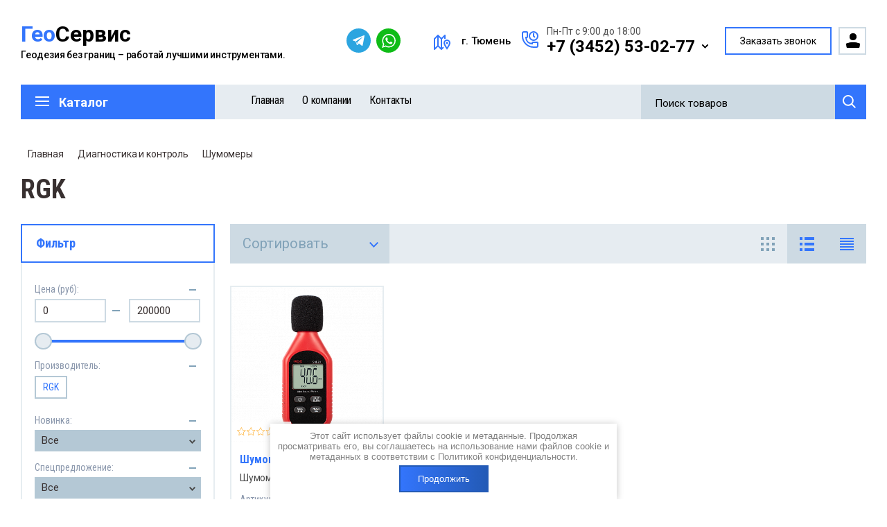

--- FILE ---
content_type: text/html; charset=utf-8
request_url: https://geoservis72.ru/magazin/folder/rgk-10
body_size: 22670
content:

	<!doctype html>
<html lang="ru">
<head>
<meta charset="utf-8">
<meta name="robots" content="all"/>
<title>RGK </title>
<!-- assets.top -->
<meta property="og:title" content="RGK">
<meta name="twitter:title" content="RGK">
<meta property="og:description" content="RGK">
<meta name="twitter:description" content="RGK">
<meta property="og:type" content="website">
<meta property="og:url" content="https://geoservis72.ru/magazin/folder/rgk-10">
<meta name="twitter:card" content="summary">
<!-- /assets.top -->

<meta name="description" content="RGK ">
<meta name="keywords" content="RGK ">
<meta name="SKYPE_TOOLBAR" content="SKYPE_TOOLBAR_PARSER_COMPATIBLE">
<meta name="viewport" content="width=device-width, initial-scale=1.0, maximum-scale=1.0, user-scalable=no">
<meta name="format-detection" content="telephone=no">
<meta http-equiv="x-rim-auto-match" content="none">

<script src="/g/libs/jquery/1.10.2/jquery.min.js"></script>
<script src="/g/libs/jqueryui/datepicker-and-slider/js/jquery-ui.min.js" charset="utf-8"></script>

	<link rel="stylesheet" href="/g/css/styles_articles_tpl.css">
<meta name="mailru-domain" content="0bxSHwEyYUpZSfaF" />
<link rel="stylesheet" href="/g/libs/lightgallery-proxy-to-hs/lightgallery.proxy.to.hs.min.css" media="all" async>
<script src="/g/libs/lightgallery-proxy-to-hs/lightgallery.proxy.to.hs.stub.min.js"></script>
<script src="/g/libs/lightgallery-proxy-to-hs/lightgallery.proxy.to.hs.js" async></script>

            <!-- 46b9544ffa2e5e73c3c971fe2ede35a5 -->
            <script src='/shared/s3/js/lang/ru.js'></script>
            <script src='/shared/s3/js/common.min.js'></script>
        <link rel='stylesheet' type='text/css' href='/shared/s3/css/calendar.css' /><link rel="icon" href="/favicon.png" type="image/png">

<!--s3_require-->
<link rel="stylesheet" href="/g/basestyle/1.0.1/user/user.css" type="text/css"/>
<link rel="stylesheet" href="/g/basestyle/1.0.1/user/user.blue.css" type="text/css"/>
<script type="text/javascript" src="/g/basestyle/1.0.1/user/user.js" async></script>
<!--/s3_require-->
			
		
		
		
			<link rel="stylesheet" type="text/css" href="/g/shop2v2/default/css/theme.less.css">		
			<script type="text/javascript" src="/g/printme.js"></script>
		<script type="text/javascript" src="/g/shop2v2/default/js/tpl.js"></script>
		<script type="text/javascript" src="/g/shop2v2/default/js/baron.min.js"></script>
		
			<script type="text/javascript" src="/g/shop2v2/default/js/shop2.2.js"></script>
		
	<script type="text/javascript">shop2.init({"productRefs": [],"apiHash": {"getPromoProducts":"6260428634a25ddeed771396b4309b0a","getSearchMatches":"a3287c1fadb0d64394535191cb3e18e4","getFolderCustomFields":"98841007fd5e593fc079c315184722bd","getProductListItem":"7d6193d8583733023c42a5f04bc02814","cartAddItem":"4cff61871023095a4486f356d9b3f882","cartRemoveItem":"ee20703ac725378396563647f5bdfbd1","cartUpdate":"67190c90158e102da05febfdfddf132a","cartRemoveCoupon":"5be7b8c9056c12c8d3f48af7e7174498","cartAddCoupon":"f31aeeefb8f58714d1a1bce16fbd6c73","deliveryCalc":"88e159e47ef68e732864ff074af9369a","printOrder":"60c4cd52e6e59d99981bcc1a4724aa24","cancelOrder":"d332c0021d4b2cc2bcc72e77586f9f2f","cancelOrderNotify":"75316cd7335eaea8a76c2c6096b40fca","repeatOrder":"52ca3bcd48a5101900e0ae41bf1f0c31","paymentMethods":"a2c0fb999d28be8fa391449ff9446d6a","compare":"8fa60b58a31162b6125ef808cb36d3b4"},"hash": null,"verId": 4020665,"mode": "folder","step": "","uri": "/magazin","IMAGES_DIR": "/d/","my": {"show_sections":true,"lazy_load_subpages":true,"search_range_max":200000,"show_flags_filter":true,"special_alias":"SPEC","new_alias":"NEW","mode_catalog":true,"mode_catalog_my_gr":true,"mode_catalog_my_gr_header":true,"gr_bio_one_click_my_title":"\u0417\u0430\u043a\u0430\u0437\u0430\u0442\u044c","gr_img_lazyload":true},"shop2_cart_order_payments": 1,"cf_margin_price_enabled": 0,"maps_yandex_key":"","maps_google_key":""});shop2.filter._pre_params = "&s[folder_id]=75099506";</script>
<style type="text/css">.product-item-thumb {width: 450px;}.product-item-thumb .product-image, .product-item-simple .product-image {height: 450px;width: 450px;}.product-item-thumb .product-amount .amount-title {width: 354px;}.product-item-thumb .product-price {width: 400px;}.shop2-product .product-side-l {width: 200px;}.shop2-product .product-image {height: 190px;width: 200px;}.shop2-product .product-thumbnails li {width: 56px;height: 56px;}</style>

<link rel="stylesheet" href="/t/v4000/images/css/slick-theme.scss.css">
<link rel="stylesheet" href="/g/libs/jquery-slick/1.8.0/slick.css">
<link rel="stylesheet" href="/g/libs/remodal/css/remodal.css">
<link rel="stylesheet" href="/g/libs/remodal/css/remodal-default-theme.css">
<link rel="stylesheet" href="/g/libs/jqueryui/datepicker-and-slider/css/jquery-ui.css">

<!-- Fonts -->
<link href="https://fonts.googleapis.com/css?family=Roboto+Condensed:300,400,700|Roboto:100,300,400,500,700,900&amp;subset=cyrillic,cyrillic-ext,latin-ext" rel="stylesheet">
<!-- Fonts -->

<link rel="stylesheet" href="/t/v4000/images/css/lightgallery.css">

    <link rel="stylesheet" href="/g/templates/shop2/2.112.2/themes/theme2/theme.scss.css">


<link rel="stylesheet" href="/g/templates/shop2/2.112.2/css/corrections.css">

<link rel="stylesheet" href="/t/v4000/images/css/site_adons.scss.css"> 


<link rel="stylesheet" href="/t/v4000/images/css/seo-styles.scss.css">
<link rel="stylesheet" href="/t/images/css/seo.addons.scss.css">
<link rel="stylesheet" href="https://cdn.jsdelivr.net/npm/swiper@10/swiper-bundle.min.css"/>
<script src="https://cdn.jsdelivr.net/npm/swiper@10/swiper-bundle.min.js"></script>
<script src="/t/images/js/seo.addons.js"></script>
<script src="/t/images/js/slider_init.js"></script>

</head>
<body>
	<div class="site-wrapper">
		<div class="burger-block">
    		<div class="burger-block__ico"></div>
		    <div class="burger-block__section">
		        
		        <a href="#rem-login" class="burger-block__cabinet">Вход в кабинет</a>

		        <div class="burger-block__folders">
		            <div class="burger-block__folders-title">Каталог товаров</div>
		            <div class="burger-block__folders-list">
		            	<ul class="popup-folders__list menu-default">
													         						         						         						         						    						         						              						              						                   <li class="firstlevel sublevel dontsplit"><a class="hasArrow" href="/magazin/folder/gnss-priemniki"><span>GNSS приемники</span></a>
						              						         						         						         						         						    						         						              						                   						                        <ul>
						                            <li class="parentItem"><a href="/magazin/folder/gnss-priemniki"><span>GNSS приемники</span></a></li>
						                    							              						              						                   <li class=""><a href="/magazin/folder/south-2"><span>South</span></a>
						              						         						         						         						         						    						         						              						                   						                        </li>
						                        						                   						              						              						                   <li class=""><a href="/folder/305447507"><span>Tersus</span></a>
						              						         						         						         						         						    						         						              						                   						                        </li>
						                        						                   						              						              						                   <li class=""><a href="/magazin/folder/rgk-13"><span>RGK</span></a>
						              						         						         						         						         						    						         						              						                   						                        </li>
						                        						                   						              						              						                   <li class=""><a href="/magazin/folder/stec-1"><span>STEC</span></a>
						              						         						         						         						         						    						         						              						                   						                        </li>
						                        						                   						              						              						                   <li class=""><a href="/magazin/folder/efix"><span>EFIX</span></a>
						              						         						         						         						         						    						         						              						                   						                        </li>
						                        						                             </ul></li>
						                        						                   						              						              						                   <li class="firstlevel sublevel dontsplit"><a class="hasArrow" href="/magazin/folder/elektronnye-taheometry"><span>Электронные тахеометры</span></a>
						              						         						         						         						         						    						         						              						                   						                        <ul>
						                            <li class="parentItem"><a href="/magazin/folder/elektronnye-taheometry"><span>Электронные тахеометры</span></a></li>
						                    							              						              						                   <li class=""><a href="/magazin/folder/south-3"><span>South</span></a>
						              						         						         						         						         						    						         						              						                   						                        </li>
						                        						                   						              						              						                   <li class=""><a href="/magazin/folder/geomax"><span>GeoMax</span></a>
						              						         						         						         						         						    						         						              						                   						                        </li>
						                        						                   						              						              						                   <li class=""><a href="/magazin/folder/leica"><span>Leica</span></a>
						              						         						         						         						         						    						         						              						                   						                        </li>
						                        						                   						              						              						                   <li class=""><a href="/folder/272938907"><span>Sokkia</span></a>
						              						         						         						         						         						    						         						              						                   						                        </li>
						                        						                   						              						              						                   <li class=""><a href="/folder/ruide"><span>Ruide</span></a>
						              						         						         						         						         						    						         						              						                   						                        </li>
						                        						                   						              						              						                   <li class=""><a href="/folder/vega"><span>Vega</span></a>
						              						         						         						         						         						    						         						              						                   						                        </li>
						                        						                   						              						              						                   <li class=""><a href="/magazin/folder/stec-2"><span>STEC</span></a>
						              						         						         						         						         						    						         						              						                   						                        </li>
						                        						                             </ul></li>
						                        						                   						              						              						                   <li class="firstlevel sublevel dontsplit"><a class="hasArrow" href="/magazin/folder/polevye-kontrollery"><span>Полевые контроллеры</span></a>
						              						         						         						         						         						    						         						              						                   						                        <ul>
						                            <li class="parentItem"><a href="/magazin/folder/polevye-kontrollery"><span>Полевые контроллеры</span></a></li>
						                    							              						              						                   <li class=""><a href="/magazin/folder/south-4"><span>South</span></a>
						              						         						         						         						         						    						         						              						                   						                        </li>
						                        						                   						              						              						                   <li class=""><a href="/magazin/folder/tersus"><span>Tersus</span></a>
						              						         						         						         						         						    						         						              						                   						                        </li>
						                        						                   						              						              						                   <li class=""><a href="/magazin/folder/rgk-14"><span>RGK</span></a>
						              						         						         						         						         						    						         						              						                   						                        </li>
						                        						                   						              						              						                   <li class=""><a href="/magazin/folder/stec"><span>STEC</span></a>
						              						         						         						         						         						    						         						              						                   						                        </li>
						                        						                             </ul></li>
						                        						                   						              						              						                   <li class="firstlevel sublevel dontsplit"><a class="hasArrow" href="/magazin/folder/niveliry"><span>Нивелиры</span></a>
						              						         						         						         						         						    						         						              						                   						                        <ul>
						                            <li class="parentItem"><a href="/magazin/folder/niveliry"><span>Нивелиры</span></a></li>
						                    							              						              						                   <li class="sublevel dontsplit"><a class="hasArrow" href="/magazin/folder/niveliry-opticheskie"><span>Нивелиры оптические</span></a>
						              						         						         						         						         						    						         						              						                   						                        <ul>
						                            <li class="parentItem"><a href="/magazin/folder/niveliry-opticheskie"><span>Нивелиры оптические</span></a></li>
						                    							              						              						                   <li class=""><a href="/magazin/folder/south"><span>South</span></a>
						              						         						         						         						         						    						         						              						                   						                        </li>
						                        						                   						              						              						                   <li class=""><a href="/magazin/folder/rgk"><span>RGK</span></a>
						              						         						         						         						         						    						         						              						                   						                        </li>
						                        						                   						              						              						                   <li class=""><a href="/magazin/folder/geobond"><span>Geobond</span></a>
						              						         						         						         						         						    						         						              						                   						                        </li>
						                        						                   						              						              						                   <li class=""><a href="/magazin/folder/sokkia"><span>Sokkia</span></a>
						              						         						         						         						         						    						         						              						                   						                        </li>
						                        						                   						              						              						                   <li class=""><a href="/magazin/folder/amo"><span>AMO</span></a>
						              						         						         						         						         						    						         						              						                   						                        </li>
						                        						                             </ul></li>
						                        						                   						              						              						                   <li class="sublevel dontsplit"><a class="hasArrow" href="/magazin/folder/niveliry-lazernye"><span>Нивелиры лазерные</span></a>
						              						         						         						         						         						    						         						              						                   						                        <ul>
						                            <li class="parentItem"><a href="/magazin/folder/niveliry-lazernye"><span>Нивелиры лазерные</span></a></li>
						                    							              						              						                   <li class=""><a href="/magazin/folder/rgk-1"><span>RGK</span></a>
						              						         						         						         						         						    						         						              						                   						                        </li>
						                        						                   						              						              						                   <li class=""><a href="/magazin/folder/vega"><span>Vega</span></a>
						              						         						         						         						         						    						         						              						                   						                        </li>
						                        						                   						              						              						                   <li class=""><a href="/magazin/folder/leica-1"><span>Leica</span></a>
						              						         						         						         						         						    						         						              						                   						                        </li>
						                        						                   						              						              						                   <li class=""><a href="/magazin/folder/amo-2"><span>AMO</span></a>
						              						         						         						         						         						    						         						              						                   						                        </li>
						                        						                             </ul></li>
						                        						                   						              						              						                   <li class=""><a href="/magazin/folder/cifrovye-niveliry"><span>Нивелиры цифровые</span></a>
						              						         						         						         						         						    						         						              						                   						                        </li>
						                        						                             </ul></li>
						                        						                   						              						              						                   <li class="firstlevel sublevel dontsplit"><a class="hasArrow" href="/magazin/folder/teodolity"><span>Теодолиты</span></a>
						              						         						         						         						         						    						         						              						                   						                        <ul>
						                            <li class="parentItem"><a href="/magazin/folder/teodolity"><span>Теодолиты</span></a></li>
						                    							              						              						                   <li class="sublevel dontsplit"><a class="hasArrow" href="/magazin/folder/elektronnye-teodolity"><span>Электронные теодолиты</span></a>
						              						         						         						         						         						    						         						              						                   						                        <ul>
						                            <li class="parentItem"><a href="/magazin/folder/elektronnye-teodolity"><span>Электронные теодолиты</span></a></li>
						                    							              						              						                   <li class=""><a href="/magazin/folder/rgk-3"><span>RGK</span></a>
						              						         						         						         						         						    						         						              						                   						                        </li>
						                        						                   						              						              						                   <li class=""><a href="/magazin/folder/south-1"><span>South</span></a>
						              						         						         						         						         						    						         						              						                   						                        </li>
						                        						                   						              						              						                   <li class=""><a href="/magazin/folder/amo-1"><span>AMO</span></a>
						              						         						         						         						         						    						         						              						                   						                        </li>
						                        						                             </ul></li>
						                        						                   						              						              						                   <li class=""><a href="/magazin/folder/opticheskie-teodolity"><span>Оптические теодолиты</span></a>
						              						         						         						         						         						    						         						              						                   						                        </li>
						                        						                             </ul></li>
						                        						                   						              						              						                   <li class="firstlevel sublevel dontsplit"><a class="hasArrow" href="/magazin/folder/aksessuary"><span>Аксессуары</span></a>
						              						         						         						         						         						    						         						              						                   						                        <ul>
						                            <li class="parentItem"><a href="/magazin/folder/aksessuary"><span>Аксессуары</span></a></li>
						                    							              						              						                   <li class=""><a href="/magazin/folder/otrazhateli"><span>Отражатели</span></a>
						              						         						         						         						         						    						         						              						                   						                        </li>
						                        						                   						              						              						                   <li class=""><a href="/magazin/folder/vehi"><span>Вехи</span></a>
						              						         						         						         						         						    						         						              						                   						                        </li>
						                        						                   						              						              						                   <li class="sublevel dontsplit"><a class="hasArrow" href="/magazin/folder/shtativy"><span>Штативы</span></a>
						              						         						         						         						         						    						         						              						                   						                        <ul>
						                            <li class="parentItem"><a href="/magazin/folder/shtativy"><span>Штативы</span></a></li>
						                    							              						              						                   <li class=""><a href="/magazin/folder/alyuminievye-shtativy"><span>Алюминиевые штативы</span></a>
						              						         						         						         						         						    						         						              						                   						                        </li>
						                        						                   						              						              						                   <li class=""><a href="/magazin/folder/derevyannye-fiberglasovye-shtativy"><span>Деревянные, фибергласовые штативы</span></a>
						              						         						         						         						         						    						         						              						                   						                        </li>
						                        						                   						              						              						                   <li class=""><a href="/magazin/folder/elevacionnye-shtativy"><span>Элевационные штативы</span></a>
						              						         						         						         						         						    						         						              						                   						                        </li>
						                        						                             </ul></li>
						                        						                   						              						              						                   <li class=""><a href="/magazin/folder/tregery-adaptery"><span>Трегеры, адаптеры</span></a>
						              						         						         						         						         						    						         						              						                   						                        </li>
						                        						                   						              						              						                   <li class=""><a href="/magazin/folder/akkumulyatory-zaryadnye-ustrojstva"><span>Аккумуляторы, зарядные устройства</span></a>
						              						         						         						         						         						    						         						              						                   						                        </li>
						                        						                   						              						              						                   <li class=""><a href="/magazin/folder/rejki"><span>Рейки</span></a>
						              						         						         						         						         						    						         						              						                   						                        </li>
						                        						                   						              						              						                   <li class=""><a href="/folder/269385107"><span>Кабели</span></a>
						              						         						         						         						         						    						         						              						                   						                        </li>
						                        						                   						              						              						                   <li class=""><a href="/magazin/folder/krepleniya"><span>Крепления</span></a>
						              						         						         						         						         						    						         						              						                   						                        </li>
						                        						                   						              						              						                   <li class=""><a href="/magazin/folder/amo-9"><span>AMO</span></a>
						              						         						         						         						         						    						         						              						                   						                        </li>
						                        						                             </ul></li>
						                        						                   						              						              						                   <li class="firstlevel sublevel dontsplit"><a class="hasArrow" href="/magazin/folder/dalnomery"><span>Дальномеры</span></a>
						              						         						         						         						         						    						         						              						                   						                        <ul>
						                            <li class="parentItem"><a href="/magazin/folder/dalnomery"><span>Дальномеры</span></a></li>
						                    							              						              						                   <li class=""><a href="/magazin/folder/rgk-2"><span>RGK</span></a>
						              						         						         						         						         						    						         						              						                   						                        </li>
						                        						                   						              						              						                   <li class="sublevel dontsplit"><a class="hasArrow" href="/magazin/folder/amo-3"><span>AMO</span></a>
						              						         						         						         						         						    						         						              						                   						                        <ul>
						                            <li class="parentItem"><a href="/magazin/folder/amo-3"><span>AMO</span></a></li>
						                    							              						              						                   <li class=""><a href="/magazin/folder/opticheskie-dalnomery"><span>Оптические дальномеры</span></a>
						              						         						         						         						         						    						         						              						                   						                        </li>
						                        						                   						              						              						                   <li class=""><a href="/magazin/folder/lazernye-dalnomery"><span>Лазерные дальномеры</span></a>
						              						         						         						         						         						    						         						              						                   						                        </li>
						                        						                             </ul></li>
						                        						                             </ul></li>
						                        						                   						              						              						                   <li class="firstlevel sublevel dontsplit"><a class="hasArrow" href="/magazin/folder/radiostancii"><span>Радиостанции</span></a>
						              						         						         						         						         						    						         						              						                   						                        <ul>
						                            <li class="parentItem"><a href="/magazin/folder/radiostancii"><span>Радиостанции</span></a></li>
						                    							              						              						                   <li class="sublevel dontsplit"><a class="hasArrow" href="/magazin/folder/portativnye-radiostancii"><span>Портативные радиостанции</span></a>
						              						         						         						         						         						    						         						              						                   						                        <ul>
						                            <li class="parentItem"><a href="/magazin/folder/portativnye-radiostancii"><span>Портативные радиостанции</span></a></li>
						                    							              						              						                   <li class=""><a href="/magazin/folder/argut"><span>Аргут</span></a>
						              						         						         						         						         						    						         						              						                   						                        </li>
						                        						                             </ul></li>
						                        						                             </ul></li>
						                        						                   						              						              						                   <li class="firstlevel"><a href="/magazin/folder/dorozhnye-kolesa"><span>Дорожные колеса</span></a>
						              						         						         						         						         						    						         						              						                   						                        </li>
						                        						                   						              						              						                   <li class="firstlevel"><a href="/magazin/folder/dorozhnye-rejki"><span>Дорожные рейки</span></a>
						              						         						         						         						         						    						         						              						                   						                        </li>
						                        						                   						              						              						                   <li class="firstlevel sublevel dontsplit"><a class="hasArrow" href="/magazin/folder/ruletki-izmeritelnye"><span>Рулетки измерительные</span></a>
						              						         						         						         						         						    						         						              						                   						                        <ul>
						                            <li class="parentItem"><a href="/magazin/folder/ruletki-izmeritelnye"><span>Рулетки измерительные</span></a></li>
						                    							              						              						                   <li class=""><a href="/magazin/folder/rgk-4"><span>RGK</span></a>
						              						         						         						         						         						    						         						              						                   						                        </li>
						                        						                   						              						              						                   <li class=""><a href="/magazin/folder/amo-10"><span>AMO</span></a>
						              						         						         						         						         						    						         						              						                   						                        </li>
						                        						                   						              						              						                   <li class=""><a href="/magazin/folder/geobond-1"><span>Geobond</span></a>
						              						         						         						         						         						    						         						              						                   						                        </li>
						                        						                             </ul></li>
						                        						                   						              						              						                   <li class="firstlevel sublevel dontsplit"><a class="hasArrow" href="/magazin/folder/oborudovanie-b-u"><span>Оборудование б/у</span></a>
						              						         						         						         						         						    						         						              						                   						                        <ul>
						                            <li class="parentItem"><a href="/magazin/folder/oborudovanie-b-u"><span>Оборудование б/у</span></a></li>
						                    							              						              						                   <li class=""><a href="/magazin/folder/gnss-priemniki-b-u"><span>GNSS приемники б/у</span></a>
						              						         						         						         						         						    						         						              						                   						                        </li>
						                        						                   						              						              						                   <li class=""><a href="/magazin/folder/taheometry-b-u"><span>Тахеометры б/у</span></a>
						              						         						         						         						         						    						         						              						                   						                        </li>
						                        						                             </ul></li>
						                        						                   						              						              						                   <li class="firstlevel sublevel dontsplit"><a class="hasArrow" href="/magazin/folder/diagnostika-i-kontrol"><span>Диагностика и контроль</span></a>
						              						         						         						         						         						    						         						              						                   						                        <ul>
						                            <li class="parentItem"><a href="/magazin/folder/diagnostika-i-kontrol"><span>Диагностика и контроль</span></a></li>
						                    							              						              						                   <li class="sublevel dontsplit"><a class="hasArrow" href="/magazin/folder/teplovizory"><span>Тепловизоры</span></a>
						              						         						         						         						         						    						         						              						                   						                        <ul>
						                            <li class="parentItem"><a href="/magazin/folder/teplovizory"><span>Тепловизоры</span></a></li>
						                    							              						              						                   <li class=""><a href="/magazin/folder/rgk-5"><span>RGK</span></a>
						              						         						         						         						         						    						         						              						                   						                        </li>
						                        						                   						              						              						                   <li class=""><a href="/magazin/folder/cem"><span>CEM</span></a>
						              						         						         						         						         						    						         						              						                   						                        </li>
						                        						                   						              						              						                   <li class=""><a href="/magazin/folder/amo-5"><span>AMO</span></a>
						              						         						         						         						         						    						         						              						                   						                        </li>
						                        						                             </ul></li>
						                        						                   						              						              						                   <li class=""><a href="/magazin/folder/tolshchinomery"><span>Толщиномеры</span></a>
						              						         						         						         						         						    						         						              						                   						                        </li>
						                        						                   						              						              						                   <li class="sublevel dontsplit"><a class="hasArrow" href="/magazin/folder/pirometry"><span>Пирометры</span></a>
						              						         						         						         						         						    						         						              						                   						                        <ul>
						                            <li class="parentItem"><a href="/magazin/folder/pirometry"><span>Пирометры</span></a></li>
						                    							              						              						                   <li class=""><a href="/magazin/folder/rgk-6"><span>RGK</span></a>
						              						         						         						         						         						    						         						              						                   						                        </li>
						                        						                   						              						              						                   <li class=""><a href="/magazin/folder/amo-4"><span>AMO</span></a>
						              						         						         						         						         						    						         						              						                   						                        </li>
						                        						                   						              						              						                   <li class=""><a href="/magazin/folder/sem-2"><span>СЕМ</span></a>
						              						         						         						         						         						    						         						              						                   						                        </li>
						                        						                             </ul></li>
						                        						                   						              						              						                   <li class="sublevel dontsplit"><a class="hasArrow" href="/magazin/folder/termogigrometry"><span>Термогигрометры</span></a>
						              						         						         						         						         						    						         						              						                   						                        <ul>
						                            <li class="parentItem"><a href="/magazin/folder/termogigrometry"><span>Термогигрометры</span></a></li>
						                    							              						              						                   <li class=""><a href="/magazin/folder/rgk-7"><span>RGK</span></a>
						              						         						         						         						         						    						         						              						                   						                        </li>
						                        						                   						              						              						                   <li class=""><a href="/magazin/folder/amo-7"><span>AMO</span></a>
						              						         						         						         						         						    						         						              						                   						                        </li>
						                        						                   						              						              						                   <li class=""><a href="/magazin/folder/sem-3"><span>СЕМ</span></a>
						              						         						         						         						         						    						         						              						                   						                        </li>
						                        						                             </ul></li>
						                        						                   						              						              						                   <li class="sublevel dontsplit"><a class="hasArrow" href="/magazin/folder/kontaktnye-termometry"><span>Контактные термометры</span></a>
						              						         						         						         						         						    						         						              						                   						                        <ul>
						                            <li class="parentItem"><a href="/magazin/folder/kontaktnye-termometry"><span>Контактные термометры</span></a></li>
						                    							              						              						                   <li class=""><a href="/magazin/folder/rgk-8"><span>RGK</span></a>
						              						         						         						         						         						    						         						              						                   						                        </li>
						                        						                   						              						              						                   <li class=""><a href="/magazin/folder/amo-6"><span>AMO</span></a>
						              						         						         						         						         						    						         						              						                   						                        </li>
						                        						                             </ul></li>
						                        						                   						              						              						                   <li class="sublevel dontsplit"><a class="hasArrow" href="/magazin/folder/anemometry"><span>Анемометры</span></a>
						              						         						         						         						         						    						         						              						                   						                        <ul>
						                            <li class="parentItem"><a href="/magazin/folder/anemometry"><span>Анемометры</span></a></li>
						                    							              						              						                   <li class=""><a href="/magazin/folder/rgk-9"><span>RGK</span></a>
						              						         						         						         						         						    						         						              						                   						                        </li>
						                        						                   						              						              						                   <li class=""><a href="/magazin/folder/sem-7"><span>СЕМ</span></a>
						              						         						         						         						         						    						         						              						                   						                        </li>
						                        						                             </ul></li>
						                        						                   						              						              						                   <li class="sublevel dontsplit"><a class="hasArrow" href="/magazin/folder/shumomery"><span>Шумомеры</span></a>
						              						         						         						         						         						    						         						              						                   						                        <ul>
						                            <li class="parentItem"><a href="/magazin/folder/shumomery"><span>Шумомеры</span></a></li>
						                    							              						              						                   <li class=""><a href="/magazin/folder/rgk-10"><span>RGK</span></a>
						              						         						         						         						         						    						         						              						                   						                        </li>
						                        						                             </ul></li>
						                        						                   						              						              						                   <li class="sublevel dontsplit"><a class="hasArrow" href="/magazin/folder/lyuksmetry"><span>Люксметры</span></a>
						              						         						         						         						         						    						         						              						                   						                        <ul>
						                            <li class="parentItem"><a href="/magazin/folder/lyuksmetry"><span>Люксметры</span></a></li>
						                    							              						              						                   <li class=""><a href="/magazin/folder/rgk-11"><span>RGK</span></a>
						              						         						         						         						         						    						         						              						                   						                        </li>
						                        						                             </ul></li>
						                        						                   						              						              						                   <li class="sublevel dontsplit"><a class="hasArrow" href="/magazin/folder/videoendoskopy"><span>Видеоэндоскопы</span></a>
						              						         						         						         						         						    						         						              						                   						                        <ul>
						                            <li class="parentItem"><a href="/magazin/folder/videoendoskopy"><span>Видеоэндоскопы</span></a></li>
						                    							              						              						                   <li class=""><a href="/magazin/folder/rgk-12"><span>RGK</span></a>
						              						         						         						         						         						    						         						              						                   						                        </li>
						                        						                             </ul></li>
						                        						                   						              						              						                   <li class="sublevel dontsplit"><a class="hasArrow" href="/magazin/folder/tokoizmeritelnye-kleshchi"><span>Токоизмерительные клещи</span></a>
						              						         						         						         						         						    						         						              						                   						                        <ul>
						                            <li class="parentItem"><a href="/magazin/folder/tokoizmeritelnye-kleshchi"><span>Токоизмерительные клещи</span></a></li>
						                    							              						              						                   <li class=""><a href="/magazin/folder/sem"><span>СЕМ</span></a>
						              						         						         						         						         						    						         						              						                   						                        </li>
						                        						                             </ul></li>
						                        						                   						              						              						                   <li class="sublevel dontsplit"><a class="hasArrow" href="/magazin/folder/izmeriteli-parametrov-okruzhayushchej-sredy"><span>Измерители параметров окружающей среды</span></a>
						              						         						         						         						         						    						         						              						                   						                        <ul>
						                            <li class="parentItem"><a href="/magazin/folder/izmeriteli-parametrov-okruzhayushchej-sredy"><span>Измерители параметров окружающей среды</span></a></li>
						                    							              						              						                   <li class=""><a href="/magazin/folder/sem-1"><span>СЕМ</span></a>
						              						         						         						         						         						    						         						              						                   						                        </li>
						                        						                             </ul></li>
						                        						                   						              						              						                   <li class="sublevel dontsplit"><a class="hasArrow" href="/magazin/folder/izmeriteli-temperatury-i-vlazhnosti"><span>Измерители температуры и влажности</span></a>
						              						         						         						         						         						    						         						              						                   						                        <ul>
						                            <li class="parentItem"><a href="/magazin/folder/izmeriteli-temperatury-i-vlazhnosti"><span>Измерители температуры и влажности</span></a></li>
						                    							              						              						                   <li class=""><a href="/magazin/folder/sem-4"><span>СЕМ</span></a>
						              						         						         						         						         						    						         						              						                   						                        </li>
						                        						                             </ul></li>
						                        						                   						              						              						                   <li class="sublevel dontsplit"><a class="hasArrow" href="/magazin/folder/izmeritelnye-pribory-dlya-energetiki"><span>Измерительные приборы для энергетики</span></a>
						              						         						         						         						         						    						         						              						                   						                        <ul>
						                            <li class="parentItem"><a href="/magazin/folder/izmeritelnye-pribory-dlya-energetiki"><span>Измерительные приборы для энергетики</span></a></li>
						                    							              						              						                   <li class=""><a href="/magazin/folder/sem-5"><span>СЕМ</span></a>
						              						         						         						         						         						    						         						              						                   						                        </li>
						                        						                             </ul></li>
						                        						                   						              						              						                   <li class="sublevel dontsplit"><a class="hasArrow" href="/magazin/folder/manometry"><span>Манометры</span></a>
						              						         						         						         						         						    						         						              						                   						                        <ul>
						                            <li class="parentItem"><a href="/magazin/folder/manometry"><span>Манометры</span></a></li>
						                    							              						              						                   <li class=""><a href="/magazin/folder/sem-6"><span>СЕМ</span></a>
						              						         						         						         						         						    						         						              						                   						                        </li>
						                        						                             </ul></li>
						                        						                             </ul></li>
						                        						                   						              						              						                   <li class="firstlevel sublevel dontsplit"><a class="hasArrow" href="/magazin/folder/vesovoe-oborudovanie"><span>Весовое оборудование</span></a>
						              						         						         						         						         						    						         						              						                   						                        <ul>
						                            <li class="parentItem"><a href="/magazin/folder/vesovoe-oborudovanie"><span>Весовое оборудование</span></a></li>
						                    							              						              						                   <li class=""><a href="/magazin/folder/vesy-laboratornye"><span>Весы лабораторные</span></a>
						              						         						         						         						         						    						         						              						                   						                        </li>
						                        						                   						              						              						                   <li class=""><a href="/magazin/folder/vesy-kranovye"><span>Весы крановые</span></a>
						              						         						         						         						         						    						         						              						                   						                        </li>
						                        						                   						              						              						                   <li class=""><a href="/magazin/folder/avtomobilnye-vesy-1"><span>Автомобильные весы</span></a>
						              						         						         						         						         						    						         						              						                   						                        </li>
						                        						                   						              						              						                   <li class=""><a href="/magazin/folder/vesy-platformennye"><span>Весы платформенные</span></a>
						              						         						         						         						         						    						         						              						                   						                        </li>
						                        						                   						              						              						                   <li class=""><a href="/magazin/folder/vesy-dlya-zhivotnyh"><span>Весы для животных</span></a>
						              						         						         						         						         						    						         						              						                   						                        </li>
						                        						                   						              						              						                   <li class=""><a href="/magazin/folder/kontejnernye-vesy"><span>Контейнерные весы</span></a>
						              						         						         						         						         						    						         						              						                   						                        </li>
						                        						                   						              						              						                   <li class=""><a href="/magazin/folder/vagonnye-vesy"><span>Вагонные весы</span></a>
						              						         						         						         						         						    						         						              						                   						                        </li>
						                        						                   						              						              						                   <li class=""><a href="/magazin/folder/vesy-tovarnye"><span>Весы товарные</span></a>
						              						         						         						         						         						    						         						              						                   						                        </li>
						                        						                   						              						              						                   <li class=""><a href="/magazin/folder/torgovye-elektronnye-vesy"><span>Торговые электронные весы</span></a>
						              						         						         						         						         						    						         						              						                   						                        </li>
						                        						                   						              						              						                   <li class=""><a href="/magazin/folder/vesy-fasovochnye"><span>Весы фасовочные</span></a>
						              						         						         						         						         						    						         						              						                   						                        </li>
						                        						                             </ul></li>
						                        						                   						              						              						                   <li class="firstlevel"><a href="/magazin/folder/eholoty"><span>Эхолоты</span></a>
						              						         						         						         						         						    						         						              						                   						                        </li>
						                        						                   						              						              						                   <li class="firstlevel sublevel dontsplit"><a class="hasArrow" href="/magazin/folder/lazernye-skanery"><span>Лазерные сканеры</span></a>
						              						         						         						         						         						    						         						              						                   						                        <ul>
						                            <li class="parentItem"><a href="/magazin/folder/lazernye-skanery"><span>Лазерные сканеры</span></a></li>
						                    							              						              						                   <li class=""><a href="/magazin/folder/nazemnye-lazernye-skanery"><span>Наземные лазерные сканеры</span></a>
						              						         						         						         						         						    						         						              						                   						                        </li>
						                        						                   						              						              						                   <li class=""><a href="/magazin/folder/slam-skanery"><span>SLAM сканеры</span></a>
						              						         						         						         						         						    						         						              						                   						                        </li>
						                        						                             </ul></li>
						                        						                   						              						              						                   <li class="firstlevel"><a href="/magazin/folder/pribory-dlya-poiska-podzemnyh-kommunikacij"><span>Приборы для поиска подземных коммуникаций</span></a>
						              						         						         						         						         						    						         						              						                   						                        </li>
						                        						                   						              						              						                   <li class="firstlevel"><a href="/magazin/folder/generatory-trassirovochnye"><span>Генераторы трассировочные</span></a>
						              						         						         						         						         						    						         						              						                   						                        </li>
						                        						                   						              						              						                   <li class="firstlevel"><a href="/magazin/folder/trassoiskateli-i-kabeleiskateli"><span>Трассоискатели и Кабелеискатели</span></a>
						              						         						         						         						         						    						         						              						                   						                        </li>
						                        						                   						              						              						                   <li class="firstlevel"><a href="/magazin/folder/pribory-vertikalnogo-proektirovaniya"><span>Приборы вертикального проектирования</span></a>
						              						         						         						         						         						    						         						              						                   						                        </li>
						                        						                   						              						              						                   <li class="firstlevel sublevel dontsplit"><a class="hasArrow" href="/magazin/folder/shtangencirkuli"><span>Штангенциркули</span></a>
						              						         						         						         						         						    						         						              						                   						                        <ul>
						                            <li class="parentItem"><a href="/magazin/folder/shtangencirkuli"><span>Штангенциркули</span></a></li>
						                    							              						              						                   <li class=""><a href="/magazin/folder/amo-8"><span>AMO</span></a>
						              						         						         						         						         						    						         						              						                   						                        </li>
						                        						                             </ul></li>
						                        						                   						              						              						                   <li class="firstlevel"><a href="/magazin/folder/dizelnye-generatory"><span>Дизельные генераторы</span></a>
						              						         						         						         						         						    						         						              						                   						                        </li>
						                        						                   						              						              						                   <li class="firstlevel"><a href="/magazin/folder/benzorezy"><span>Бензорезы</span></a>
						              						         						         						         						         						    						         						              						                   						                        </li>
						                        						                   						              						              						                   <li class="firstlevel"><a href="/magazin/folder/puzyrkovye-urovni"><span>Пузырьковые уровни</span></a>
						              						         						         						         						         						    						    						    </li>
						</ul>
		            </div>
		        </div>

		        <div class="burger-block__navigation">

		        </div>

		    </div>

			
		</div>


		<div class="cabinet-block">
		    
			    <div class="cabinet-block__section">
			        
			        <div class="cabinet-block__back ">Назад</div>

			        <div class="cabinet-block__body">
			            <!-- Cabinet -->
			        </div>

			    </div>

		</div>
		<div class="search search-mob">
			<div class="search__mobile">
				
			</div>
		</div>


		<header role="banner" class="site-header">
			<div class="site-header__wrap">
				<div class="site-header__inner">
										<div class="site-header__block">
						<div class="site-header__block_wrap central">
							<div class="logo">
																<div class="logo__wrap">
																			<div class="logo__text">
																							<a class="logo__link" href="https://geoservis72.ru">
																								<span style="color:#3375fc;">Гео</span>Cервис
																							</a>
																					</div>
																												<div class="activity">
											<div class="activity__text">
												Геодезия без границ – работай лучшими инструментами.
											</div>
										</div>
																	</div>
							</div>
							<div class="site-header__central">
																<div class="social">
									<div class="social__wrap">
																			        <a class="social__link" href="#">
									        										        		<img src="/g/spacer.gif" data-src="/thumb/2/Kihc82-kI_ppQPnDEt5WrA/16r16/d/telegram.svg" class="lazy" alt="">
									        										        </a>
									    									        <a class="social__link" href="https://wa.me/79634520754">
									        										        		<img src="/g/spacer.gif" data-src="/thumb/2/-XLsZLqHBl1VhnrWRTWXog/16r16/d/whatsapp.svg" class="lazy" alt="">
									        										        </a>
									    								    </div>
								</div>
																<div class="site-header__top_line_right">
																												<div class="address">
											<div class="address__wrap">
																								<div class="address__text">г. Тюмень</div>
											</div>
										</div>
																	</div>
		
							</div>
							<div class="site-header__left_block">
																<div class="phones-block">
																        												<div class="phone__item">
												<span class="note-top">Пн-Пт с 9:00 до 18:00</span>												<div><a href="tel:+7 (3452) 53-02-77">+7 (3452) 53-02-77</a></div>
											</div>
																		    							        									    								    <span class="dd-wrap">
										<span class="dd-icon"></span>
										<span class="dd-content">
																							<a href="tel:+7 (3452) 53-02-77">+7 (3452) 53-02-77</a>
																							<a href="tel:+7 (3452) 53-07-54">+7 (3452) 53-07-54</a>
																					</span>
									</span>
								</div>
		                        <div class="login_phone_wrap">
		                        	<div class="login">
										<a href="#rem-login" class="login__wrap">
		                        					                        			<span class="login__text">Вход в кабинет</span>
			                        	</a>
			                        	<div class="login__mod remodal" data-remodal-id="rem-login" role="dialog">
			                        		<div data-remodal-action="close" class="close-button">Назад</div>
			                        		<div class="for-js-append ">
				                        		<div class="login__mod-warp">
					                        		<div class="shop2-block login-form ">
	<div class="block-title login__mod-main-title large-title">
					<div>Вход в кабинет</div>
			</div>
	<div class="block-body">
				<form method="post" action="/registraciya">
			<input type="hidden" name="mode" value="login" />
			<div class="row row__input-login">
				<label for="login">Логин</label>
				<label class="field text"><input type="text" name="login" placeholder="Username" id="login" tabindex="1" value="" /></label>
			</div>
			<div class="row row__input-password">
				<label for="password">Пароль:</label>
				<label class="field password"><input type="password" placeholder="********" name="password" id="password" tabindex="2" value="" /></label>
									<button type="submit" class="signin-btn" tabindex="3">Войти</button>
								
			</div>
		<re-captcha data-captcha="recaptcha"
     data-name="captcha"
     data-sitekey="6LcNwrMcAAAAAOCVMf8ZlES6oZipbnEgI-K9C8ld"
     data-lang="ru"
     data-rsize="invisible"
     data-type="image"
     data-theme="light"></re-captcha></form>
		<div class="clear-container"></div>
		<p>
			<a href="/registraciya/register" class="register">Регистрация</a>
					</p>
		
	</div>
</div>				                        		</div>
				                        							                        		<div class="social-for-login">
														<div class="social-for-login__wrap">
															<div class="social-for-login__title">Войти через</div> 															<div class="social-for-login__icons">
																																	


					
						<div class="g-social">
										
					<!--noindex-->
						<a href="/users/hauth/start/vkontakte?return_url=/magazin/folder/rgk-10" class="g-social__item g-social__item--vk" rel="nofollow">Vkontakte</a>
					<!--/noindex-->
						
															
					<!--noindex-->
						<a href="/users/hauth/start/yandex?return_url=/magazin/folder/rgk-10" class="g-social__item g-social__item--ya" rel="nofollow">Yandex</a>
					<!--/noindex-->
						
										
			</div>
			
		
	
<div class="g-auth__personal-note">
	Я согласен(на) на обработку моих персональных данных. <a href="/registraciya?mode=agreement" target="_blank">Подробнее</a></div>
																														    </div>
														</div>					
																											</div>
																							</div>
		                        		</div>
		                        	</div>
		                        	<div class="phone">
		                        		<div class="phone__wrap">
		                        			<a href="#rem-phone">
			                        			<div class="phone__ico">
			                        				Заказать звонок
			                        			</div>
			                        		</a>
		                        		</div>
		                        	</div>	                        	
		                        </div>
		                    </div>
		                </div>
					</div>
				</div>
				<div class="site-header__bottom central">
					<div class="site-header__bottom__wrap header_mode_catalog">
													<div class="catalogue-menu catalogue-menu-inner-hide">
								<div class="catalogue-menu__wrap">
									<div class="catalogue-menu__title">Каталог</div>
									<div class="catalogue-menu__list">
										<ul class="catalogue-menu__inner"><li class="has-child"><a href="/magazin/folder/gnss-priemniki" > <span></span> GNSS приемники</a><ul class="level-2"><li><a href="/magazin/folder/south-2" >South</a></li><li><a href="/folder/305447507" >Tersus</a></li><li><a href="/magazin/folder/rgk-13" >RGK</a></li><li><a href="/magazin/folder/stec-1" >STEC</a></li><li><a href="/magazin/folder/efix" >EFIX</a></li></ul></li><li class="has-child"><a href="/magazin/folder/elektronnye-taheometry" > <span></span> Электронные тахеометры</a><ul class="level-2"><li><a href="/magazin/folder/south-3" >South</a></li><li><a href="/magazin/folder/geomax" >GeoMax</a></li><li><a href="/magazin/folder/leica" >Leica</a></li><li><a href="/folder/272938907" >Sokkia</a></li><li><a href="/folder/ruide" >Ruide</a></li><li><a href="/folder/vega" >Vega</a></li><li><a href="/magazin/folder/stec-2" >STEC</a></li></ul></li><li class="has-child"><a href="/magazin/folder/polevye-kontrollery" > <span></span> Полевые контроллеры</a><ul class="level-2"><li><a href="/magazin/folder/south-4" >South</a></li><li><a href="/magazin/folder/tersus" >Tersus</a></li><li><a href="/magazin/folder/rgk-14" >RGK</a></li><li><a href="/magazin/folder/stec" >STEC</a></li></ul></li><li class="has-child"><a href="/magazin/folder/niveliry" > <span></span> Нивелиры</a><ul class="level-2"><li class="has-child"><a href="/magazin/folder/niveliry-opticheskie" > <span></span> Нивелиры оптические</a><ul class="level-3"><li><a href="/magazin/folder/south" >South</a></li><li><a href="/magazin/folder/rgk" >RGK</a></li><li><a href="/magazin/folder/geobond" >Geobond</a></li><li><a href="/magazin/folder/sokkia" >Sokkia</a></li><li><a href="/magazin/folder/amo" >AMO</a></li></ul></li><li class="has-child"><a href="/magazin/folder/niveliry-lazernye" > <span></span> Нивелиры лазерные</a><ul class="level-3"><li><a href="/magazin/folder/rgk-1" >RGK</a></li><li><a href="/magazin/folder/vega" >Vega</a></li><li><a href="/magazin/folder/leica-1" >Leica</a></li><li><a href="/magazin/folder/amo-2" >AMO</a></li></ul></li><li><a href="/magazin/folder/cifrovye-niveliry" >Нивелиры цифровые</a></li></ul></li><li class="has-child"><a href="/magazin/folder/teodolity" > <span></span> Теодолиты</a><ul class="level-2"><li class="has-child"><a href="/magazin/folder/elektronnye-teodolity" > <span></span> Электронные теодолиты</a><ul class="level-3"><li><a href="/magazin/folder/rgk-3" >RGK</a></li><li><a href="/magazin/folder/south-1" >South</a></li><li><a href="/magazin/folder/amo-1" >AMO</a></li></ul></li><li><a href="/magazin/folder/opticheskie-teodolity" >Оптические теодолиты</a></li></ul></li><li class="has-child"><a href="/magazin/folder/aksessuary" > <span></span> Аксессуары</a><ul class="level-2"><li><a href="/magazin/folder/otrazhateli" >Отражатели</a></li><li><a href="/magazin/folder/vehi" >Вехи</a></li><li class="has-child"><a href="/magazin/folder/shtativy" > <span></span> Штативы</a><ul class="level-3"><li><a href="/magazin/folder/alyuminievye-shtativy" >Алюминиевые штативы</a></li><li><a href="/magazin/folder/derevyannye-fiberglasovye-shtativy" >Деревянные, фибергласовые штативы</a></li><li><a href="/magazin/folder/elevacionnye-shtativy" >Элевационные штативы</a></li></ul></li><li><a href="/magazin/folder/tregery-adaptery" >Трегеры, адаптеры</a></li><li><a href="/magazin/folder/akkumulyatory-zaryadnye-ustrojstva" >Аккумуляторы, зарядные устройства</a></li><li><a href="/magazin/folder/rejki" >Рейки</a></li><li><a href="/folder/269385107" >Кабели</a></li><li><a href="/magazin/folder/krepleniya" >Крепления</a></li><li><a href="/magazin/folder/amo-9" >AMO</a></li></ul></li><li class="has-child"><a href="/magazin/folder/dalnomery" > <span></span> Дальномеры</a><ul class="level-2"><li><a href="/magazin/folder/rgk-2" >RGK</a></li><li class="has-child"><a href="/magazin/folder/amo-3" > <span></span> AMO</a><ul class="level-3"><li><a href="/magazin/folder/opticheskie-dalnomery" >Оптические дальномеры</a></li><li><a href="/magazin/folder/lazernye-dalnomery" >Лазерные дальномеры</a></li></ul></li></ul></li><li class="has-child"><a href="/magazin/folder/radiostancii" > <span></span> Радиостанции</a><ul class="level-2"><li class="has-child"><a href="/magazin/folder/portativnye-radiostancii" > <span></span> Портативные радиостанции</a><ul class="level-3"><li><a href="/magazin/folder/argut" >Аргут</a></li></ul></li></ul></li><li><a href="/magazin/folder/dorozhnye-kolesa" >Дорожные колеса</a></li><li><a href="/magazin/folder/dorozhnye-rejki" >Дорожные рейки</a></li><li class="has-child"><a href="/magazin/folder/ruletki-izmeritelnye" > <span></span> Рулетки измерительные</a><ul class="level-2"><li><a href="/magazin/folder/rgk-4" >RGK</a></li><li><a href="/magazin/folder/amo-10" >AMO</a></li><li><a href="/magazin/folder/geobond-1" >Geobond</a></li></ul></li><li class="has-child"><a href="/magazin/folder/oborudovanie-b-u" > <span></span> Оборудование б/у</a><ul class="level-2"><li><a href="/magazin/folder/gnss-priemniki-b-u" >GNSS приемники б/у</a></li><li><a href="/magazin/folder/taheometry-b-u" >Тахеометры б/у</a></li></ul></li><li class="has-child opened"><a href="/magazin/folder/diagnostika-i-kontrol" > <span></span> Диагностика и контроль</a><ul class="level-2"><li class="has-child"><a href="/magazin/folder/teplovizory" > <span></span> Тепловизоры</a><ul class="level-3"><li><a href="/magazin/folder/rgk-5" >RGK</a></li><li><a href="/magazin/folder/cem" >CEM</a></li><li><a href="/magazin/folder/amo-5" >AMO</a></li></ul></li><li><a href="/magazin/folder/tolshchinomery" >Толщиномеры</a></li><li class="has-child"><a href="/magazin/folder/pirometry" > <span></span> Пирометры</a><ul class="level-3"><li><a href="/magazin/folder/rgk-6" >RGK</a></li><li><a href="/magazin/folder/amo-4" >AMO</a></li><li><a href="/magazin/folder/sem-2" >СЕМ</a></li></ul></li><li class="has-child"><a href="/magazin/folder/termogigrometry" > <span></span> Термогигрометры</a><ul class="level-3"><li><a href="/magazin/folder/rgk-7" >RGK</a></li><li><a href="/magazin/folder/amo-7" >AMO</a></li><li><a href="/magazin/folder/sem-3" >СЕМ</a></li></ul></li><li class="has-child"><a href="/magazin/folder/kontaktnye-termometry" > <span></span> Контактные термометры</a><ul class="level-3"><li><a href="/magazin/folder/rgk-8" >RGK</a></li><li><a href="/magazin/folder/amo-6" >AMO</a></li></ul></li><li class="has-child"><a href="/magazin/folder/anemometry" > <span></span> Анемометры</a><ul class="level-3"><li><a href="/magazin/folder/rgk-9" >RGK</a></li><li><a href="/magazin/folder/sem-7" >СЕМ</a></li></ul></li><li class="has-child opened"><a href="/magazin/folder/shumomery" > <span></span> Шумомеры</a><ul class="level-3"><li class="opened active"><a href="/magazin/folder/rgk-10" >RGK</a></li></ul></li><li class="has-child"><a href="/magazin/folder/lyuksmetry" > <span></span> Люксметры</a><ul class="level-3"><li><a href="/magazin/folder/rgk-11" >RGK</a></li></ul></li><li class="has-child"><a href="/magazin/folder/videoendoskopy" > <span></span> Видеоэндоскопы</a><ul class="level-3"><li><a href="/magazin/folder/rgk-12" >RGK</a></li></ul></li><li class="has-child"><a href="/magazin/folder/tokoizmeritelnye-kleshchi" > <span></span> Токоизмерительные клещи</a><ul class="level-3"><li><a href="/magazin/folder/sem" >СЕМ</a></li></ul></li><li class="has-child"><a href="/magazin/folder/izmeriteli-parametrov-okruzhayushchej-sredy" > <span></span> Измерители параметров окружающей среды</a><ul class="level-3"><li><a href="/magazin/folder/sem-1" >СЕМ</a></li></ul></li><li class="has-child"><a href="/magazin/folder/izmeriteli-temperatury-i-vlazhnosti" > <span></span> Измерители температуры и влажности</a><ul class="level-3"><li><a href="/magazin/folder/sem-4" >СЕМ</a></li></ul></li><li class="has-child"><a href="/magazin/folder/izmeritelnye-pribory-dlya-energetiki" > <span></span> Измерительные приборы для энергетики</a><ul class="level-3"><li><a href="/magazin/folder/sem-5" >СЕМ</a></li></ul></li><li class="has-child"><a href="/magazin/folder/manometry" > <span></span> Манометры</a><ul class="level-3"><li><a href="/magazin/folder/sem-6" >СЕМ</a></li></ul></li></ul></li><li class="has-child"><a href="/magazin/folder/vesovoe-oborudovanie" > <span></span> Весовое оборудование</a><ul class="level-2"><li><a href="/magazin/folder/vesy-laboratornye" >Весы лабораторные</a></li><li><a href="/magazin/folder/vesy-kranovye" >Весы крановые</a></li><li><a href="/magazin/folder/avtomobilnye-vesy-1" >Автомобильные весы</a></li><li><a href="/magazin/folder/vesy-platformennye" >Весы платформенные</a></li><li><a href="/magazin/folder/vesy-dlya-zhivotnyh" >Весы для животных</a></li><li><a href="/magazin/folder/kontejnernye-vesy" >Контейнерные весы</a></li><li><a href="/magazin/folder/vagonnye-vesy" >Вагонные весы</a></li><li><a href="/magazin/folder/vesy-tovarnye" >Весы товарные</a></li><li><a href="/magazin/folder/torgovye-elektronnye-vesy" >Торговые электронные весы</a></li><li><a href="/magazin/folder/vesy-fasovochnye" >Весы фасовочные</a></li></ul></li><li><a href="/magazin/folder/eholoty" >Эхолоты</a></li><li class="has-child"><a href="/magazin/folder/lazernye-skanery" > <span></span> Лазерные сканеры</a><ul class="level-2"><li><a href="/magazin/folder/nazemnye-lazernye-skanery" >Наземные лазерные сканеры</a></li><li><a href="/magazin/folder/slam-skanery" >SLAM сканеры</a></li></ul></li><li><a href="/magazin/folder/pribory-dlya-poiska-podzemnyh-kommunikacij" >Приборы для поиска подземных коммуникаций</a></li><li><a href="/magazin/folder/generatory-trassirovochnye" >Генераторы трассировочные</a></li><li><a href="/magazin/folder/trassoiskateli-i-kabeleiskateli" >Трассоискатели и Кабелеискатели</a></li><li><a href="/magazin/folder/pribory-vertikalnogo-proektirovaniya" >Приборы вертикального проектирования</a></li><li class="has-child"><a href="/magazin/folder/shtangencirkuli" > <span></span> Штангенциркули</a><ul class="level-2"><li><a href="/magazin/folder/amo-8" >AMO</a></li></ul></li><li><a href="/magazin/folder/dizelnye-generatory" >Дизельные генераторы</a></li><li><a href="/magazin/folder/benzorezy" >Бензорезы</a></li><li><a href="/magazin/folder/puzyrkovye-urovni" >Пузырьковые уровни</a></li></ul>										<div class="catalogue-menu__btn">Еще категории</div>
									</div>
								</div>
							</div>
												
				
											    <nav class="menu menu-top">
						        <div class="menu__wrap">
						            <ul class="menu__inner">
						                						
						                    						
					                    				                        <li class="has-child opened active">
						                            <a href="/">
						                                Главная
						                                						                            </a>
						                    						                    						
						                						
						                    						                        						                                </li>
						                            						                        						                    						
					                    				                        <li class="has-child">
						                            <a href="/o-kompanii1">
						                                О компании
						                                						                            </a>
						                    						                    						
						                						
						                    						                        						                                </li>
						                            						                        						                    						
					                    				                        <li class="">
						                            <a href="/kontakty">
						                                Контакты
						                                						                            </a>
						                    						                    						
						                						                </li>
						            </ul>
						            						        </div>
						    </nav>
												
						
						
						<!-- Search Form -->	
						<div class="search search-desc search--mode_catalog">
							<div class="search__mobile-click ">
								
							</div>
							<div class="search__wrapper">
								<div class="close-button close-button__search "></div>
					         	<form class="search__form" action="/magazin/search" enctype="multipart/form-data">
					         		<input class="search__button" type="submit" value="Найти" />
					         		<a href="#rem-expanded__search"><div class="expanded__search">Расширенный поиск</div></a>
					          		<input class="search__text" placeholder="Поиск товаров" autocomplete="off" name="s[name]" value=""/>
					          	<re-captcha data-captcha="recaptcha"
     data-name="captcha"
     data-sitekey="6LcNwrMcAAAAAOCVMf8ZlES6oZipbnEgI-K9C8ld"
     data-lang="ru"
     data-rsize="invisible"
     data-type="image"
     data-theme="light"></re-captcha></form>		
					          	<div class="close__search"></div>	
					          	<div class="remodal" data-remodal-id="rem-expanded__search" role="dialog">
					          		<div data-remodal-action="close" class="close-button">Назад</div>
					          			
    
<div class="shop2-block search-form ">
	<div class="block-title large-title">
		<strong>Расширенный поиск</strong>
		<span>&nbsp;</span>
	</div>
	<div class="block-body">
		<form action="/magazin/search" enctype="multipart/form-data">
			<input type="hidden" name="sort_by" value=""/>
			

			
							<div class="row">
					<label class="row-title" for="shop2-name">Название</label>
					<div class="row__body-cl">
						<input type="text" name="s[name]" size="20" id="shop2-name" value="" />
					</div>
				</div>
										<div class="row">
					<label class="row-title" for="shop2-text">Текст</label>
					<div class="row__body-cl">
						<input type="text" name="search_text" size="20" id="shop2-text"  value="" />
					</div>
				</div>
			
											<div class="row">
					<div class="shopSearch">
						<div class="shopSearch__rows rangeSliderWrapper  ">
															<div class="shopSearch__row">
									<div class="row-title">Цена руб.</div>
									<div class="row__body-cl">
										<div class="shopSearch__body">
											<div class="shopSearch__priceWrap">
												<label><input name="s[price][min]" type="text" size="5" class="small low" value="0" /></label>
												<label><input name="s[price][max]" data-max="200000" type="text" size="5" class="small high" value="200000" /></label>
											</div>

											<div class="inputRangeSlider"></div>
										</div>
									</div>
								</div>
													</div>
					</div>
				</div>
						

			

							<div class="row">
					<label class="row-title" for="shop2-article">Артикул</label>
					<div class="row__body-cl">
						<input type="text" name="s[article]" id="shop2-article" value="" />
					</div>
				</div>
			
			

			
							<div class="row">
					<div class="row-title">Выберите категорию</div>
					<div class="row__body-cl">
						<select name="s[folder_id]" id="s[folder_id]">
							<option value="">Все</option>
																																                            <option value="296754505" >
		                                 GNSS приемники
		                            </option>
		                        																	                            <option value="93796906" >
		                                &raquo; South
		                            </option>
		                        																	                            <option value="305447507" >
		                                &raquo; Tersus
		                            </option>
		                        																	                            <option value="161231108" >
		                                &raquo; RGK
		                            </option>
		                        																	                            <option value="352260309" >
		                                &raquo; STEC
		                            </option>
		                        																	                            <option value="66410513" >
		                                &raquo; EFIX
		                            </option>
		                        																	                            <option value="296919105" >
		                                 Электронные тахеометры
		                            </option>
		                        																	                            <option value="94794906" >
		                                &raquo; South
		                            </option>
		                        																	                            <option value="95423106" >
		                                &raquo; GeoMax
		                            </option>
		                        																	                            <option value="120226906" >
		                                &raquo; Leica
		                            </option>
		                        																	                            <option value="272938907" >
		                                &raquo; Sokkia
		                            </option>
		                        																	                            <option value="80758908" >
		                                &raquo; Ruide
		                            </option>
		                        																	                            <option value="97057508" >
		                                &raquo; Vega
		                            </option>
		                        																	                            <option value="274887913" >
		                                &raquo; STEC
		                            </option>
		                        																	                            <option value="296919705" >
		                                 Полевые контроллеры
		                            </option>
		                        																	                            <option value="234382908" >
		                                &raquo; South
		                            </option>
		                        																	                            <option value="234473108" >
		                                &raquo; Tersus
		                            </option>
		                        																	                            <option value="234473508" >
		                                &raquo; RGK
		                            </option>
		                        																	                            <option value="352142309" >
		                                &raquo; STEC
		                            </option>
		                        																	                            <option value="296920305" >
		                                 Нивелиры
		                            </option>
		                        																	                            <option value="296923905" >
		                                &raquo; Нивелиры оптические
		                            </option>
		                        																	                            <option value="298685305" >
		                                &raquo;&raquo; South
		                            </option>
		                        																	                            <option value="298685505" >
		                                &raquo;&raquo; RGK
		                            </option>
		                        																	                            <option value="298685705" >
		                                &raquo;&raquo; Geobond
		                            </option>
		                        																	                            <option value="172448106" >
		                                &raquo;&raquo; Sokkia
		                            </option>
		                        																	                            <option value="260410909" >
		                                &raquo;&raquo; AMO
		                            </option>
		                        																	                            <option value="296924505" >
		                                &raquo; Нивелиры лазерные
		                            </option>
		                        																	                            <option value="299185305" >
		                                &raquo;&raquo; RGK
		                            </option>
		                        																	                            <option value="35359709" >
		                                &raquo;&raquo; Vega
		                            </option>
		                        																	                            <option value="37698309" >
		                                &raquo;&raquo; Leica
		                            </option>
		                        																	                            <option value="260591909" >
		                                &raquo;&raquo; AMO
		                            </option>
		                        																	                            <option value="297249505" >
		                                &raquo; Нивелиры цифровые
		                            </option>
		                        																	                            <option value="296924905" >
		                                 Теодолиты
		                            </option>
		                        																	                            <option value="351994305" >
		                                &raquo; Электронные теодолиты
		                            </option>
		                        																	                            <option value="351994705" >
		                                &raquo;&raquo; RGK
		                            </option>
		                        																	                            <option value="352483505" >
		                                &raquo;&raquo; South
		                            </option>
		                        																	                            <option value="260411109" >
		                                &raquo;&raquo; AMO
		                            </option>
		                        																	                            <option value="351994505" >
		                                &raquo; Оптические теодолиты
		                            </option>
		                        																	                            <option value="299412905" >
		                                 Аксессуары
		                            </option>
		                        																	                            <option value="299417905" >
		                                &raquo; Отражатели
		                            </option>
		                        																	                            <option value="299418105" >
		                                &raquo; Вехи
		                            </option>
		                        																	                            <option value="299418305" >
		                                &raquo; Штативы
		                            </option>
		                        																	                            <option value="357560705" >
		                                &raquo;&raquo; Алюминиевые штативы
		                            </option>
		                        																	                            <option value="357561905" >
		                                &raquo;&raquo; Деревянные, фибергласовые штативы
		                            </option>
		                        																	                            <option value="357562105" >
		                                &raquo;&raquo; Элевационные штативы
		                            </option>
		                        																	                            <option value="299419305" >
		                                &raquo; Трегеры, адаптеры
		                            </option>
		                        																	                            <option value="321800905" >
		                                &raquo; Аккумуляторы, зарядные устройства
		                            </option>
		                        																	                            <option value="16992106" >
		                                &raquo; Рейки
		                            </option>
		                        																	                            <option value="269385107" >
		                                &raquo; Кабели
		                            </option>
		                        																	                            <option value="109188909" >
		                                &raquo; Крепления
		                            </option>
		                        																	                            <option value="269301309" >
		                                &raquo; AMO
		                            </option>
		                        																	                            <option value="303778305" >
		                                 Дальномеры
		                            </option>
		                        																	                            <option value="322669305" >
		                                &raquo; RGK
		                            </option>
		                        																	                            <option value="269036509" >
		                                &raquo; AMO
		                            </option>
		                        																	                            <option value="269044309" >
		                                &raquo;&raquo; Оптические дальномеры
		                            </option>
		                        																	                            <option value="269057709" >
		                                &raquo;&raquo; Лазерные дальномеры
		                            </option>
		                        																	                            <option value="352536705" >
		                                 Радиостанции
		                            </option>
		                        																	                            <option value="352994705" >
		                                &raquo; Портативные радиостанции
		                            </option>
		                        																	                            <option value="352995105" >
		                                &raquo;&raquo; Аргут
		                            </option>
		                        																	                            <option value="6802306" >
		                                 Дорожные колеса
		                            </option>
		                        																	                            <option value="14975906" >
		                                 Дорожные рейки
		                            </option>
		                        																	                            <option value="28448906" >
		                                 Рулетки измерительные
		                            </option>
		                        																	                            <option value="30182706" >
		                                &raquo; RGK
		                            </option>
		                        																	                            <option value="269352509" >
		                                &raquo; AMO
		                            </option>
		                        																	                            <option value="77990713" >
		                                &raquo; Geobond
		                            </option>
		                        																	                            <option value="29519506" >
		                                 Оборудование б/у
		                            </option>
		                        																	                            <option value="29519706" >
		                                &raquo; GNSS приемники б/у
		                            </option>
		                        																	                            <option value="29520106" >
		                                &raquo; Тахеометры б/у
		                            </option>
		                        																	                            <option value="36572906" >
		                                 Диагностика и контроль
		                            </option>
		                        																	                            <option value="39914106" >
		                                &raquo; Тепловизоры
		                            </option>
		                        																	                            <option value="39914306" >
		                                &raquo;&raquo; RGK
		                            </option>
		                        																	                            <option value="39914506" >
		                                &raquo;&raquo; CEM
		                            </option>
		                        																	                            <option value="269119909" >
		                                &raquo;&raquo; AMO
		                            </option>
		                        																	                            <option value="52444106" >
		                                &raquo; Толщиномеры
		                            </option>
		                        																	                            <option value="57266506" >
		                                &raquo; Пирометры
		                            </option>
		                        																	                            <option value="57266906" >
		                                &raquo;&raquo; RGK
		                            </option>
		                        																	                            <option value="269116109" >
		                                &raquo;&raquo; AMO
		                            </option>
		                        																	                            <option value="334260109" >
		                                &raquo;&raquo; СЕМ
		                            </option>
		                        																	                            <option value="67278506" >
		                                &raquo; Термогигрометры
		                            </option>
		                        																	                            <option value="67278706" >
		                                &raquo;&raquo; RGK
		                            </option>
		                        																	                            <option value="269203709" >
		                                &raquo;&raquo; AMO
		                            </option>
		                        																	                            <option value="334260309" >
		                                &raquo;&raquo; СЕМ
		                            </option>
		                        																	                            <option value="67424906" >
		                                &raquo; Контактные термометры
		                            </option>
		                        																	                            <option value="67425106" >
		                                &raquo;&raquo; RGK
		                            </option>
		                        																	                            <option value="269203109" >
		                                &raquo;&raquo; AMO
		                            </option>
		                        																	                            <option value="69070706" >
		                                &raquo; Анемометры
		                            </option>
		                        																	                            <option value="69070906" >
		                                &raquo;&raquo; RGK
		                            </option>
		                        																	                            <option value="334804509" >
		                                &raquo;&raquo; СЕМ
		                            </option>
		                        																	                            <option value="75099306" >
		                                &raquo; Шумомеры
		                            </option>
		                        																	                            <option value="75099506" >
		                                &raquo;&raquo; RGK
		                            </option>
		                        																	                            <option value="75104706" >
		                                &raquo; Люксметры
		                            </option>
		                        																	                            <option value="75104906" >
		                                &raquo;&raquo; RGK
		                            </option>
		                        																	                            <option value="75164906" >
		                                &raquo; Видеоэндоскопы
		                            </option>
		                        																	                            <option value="75165106" >
		                                &raquo;&raquo; RGK
		                            </option>
		                        																	                            <option value="330139909" >
		                                &raquo; Токоизмерительные клещи
		                            </option>
		                        																	                            <option value="330140109" >
		                                &raquo;&raquo; СЕМ
		                            </option>
		                        																	                            <option value="334141509" >
		                                &raquo; Измерители параметров окружающей среды
		                            </option>
		                        																	                            <option value="334141709" >
		                                &raquo;&raquo; СЕМ
		                            </option>
		                        																	                            <option value="334591909" >
		                                &raquo; Измерители температуры и влажности
		                            </option>
		                        																	                            <option value="334592109" >
		                                &raquo;&raquo; СЕМ
		                            </option>
		                        																	                            <option value="334662109" >
		                                &raquo; Измерительные приборы для энергетики
		                            </option>
		                        																	                            <option value="334662309" >
		                                &raquo;&raquo; СЕМ
		                            </option>
		                        																	                            <option value="334801909" >
		                                &raquo; Манометры
		                            </option>
		                        																	                            <option value="334802509" >
		                                &raquo;&raquo; СЕМ
		                            </option>
		                        																	                            <option value="36574106" >
		                                 Весовое оборудование
		                            </option>
		                        																	                            <option value="80489906" >
		                                &raquo; Весы лабораторные
		                            </option>
		                        																	                            <option value="80490506" >
		                                &raquo; Весы крановые
		                            </option>
		                        																	                            <option value="257473109" >
		                                &raquo; Автомобильные весы
		                            </option>
		                        																	                            <option value="257488309" >
		                                &raquo; Весы платформенные
		                            </option>
		                        																	                            <option value="257982509" >
		                                &raquo; Весы для животных
		                            </option>
		                        																	                            <option value="258010909" >
		                                &raquo; Контейнерные весы
		                            </option>
		                        																	                            <option value="258011509" >
		                                &raquo; Вагонные весы
		                            </option>
		                        																	                            <option value="258187709" >
		                                &raquo; Весы товарные
		                            </option>
		                        																	                            <option value="258188109" >
		                                &raquo; Торговые электронные весы
		                            </option>
		                        																	                            <option value="258191709" >
		                                &raquo; Весы фасовочные
		                            </option>
		                        																	                            <option value="132199306" >
		                                 Эхолоты
		                            </option>
		                        																	                            <option value="132242306" >
		                                 Лазерные сканеры
		                            </option>
		                        																	                            <option value="662369713" >
		                                &raquo; Наземные лазерные сканеры
		                            </option>
		                        																	                            <option value="662509313" >
		                                &raquo; SLAM сканеры
		                            </option>
		                        																	                            <option value="269973308" >
		                                 Приборы для поиска подземных коммуникаций
		                            </option>
		                        																	                            <option value="72623109" >
		                                 Генераторы трассировочные
		                            </option>
		                        																	                            <option value="74384709" >
		                                 Трассоискатели и Кабелеискатели
		                            </option>
		                        																	                            <option value="269030109" >
		                                 Приборы вертикального проектирования
		                            </option>
		                        																	                            <option value="269204909" >
		                                 Штангенциркули
		                            </option>
		                        																	                            <option value="269205109" >
		                                &raquo; AMO
		                            </option>
		                        																	                            <option value="269225509" >
		                                 Дизельные генераторы
		                            </option>
		                        																	                            <option value="269231309" >
		                                 Бензорезы
		                            </option>
		                        																	                            <option value="269250509" >
		                                 Пузырьковые уровни
		                            </option>
		                        													</select>
					</div>
				</div>

				<div id="shop2_search_custom_fields"></div>
			
			
			
							<div class="row">
					<div class="row-title">Производитель</div>
					<div class="row__body-cl">
						<select name="s[vendor_id]">
							<option value="">Все</option>          
		                    		                        <option value="46773309" >AMO</option>
		                    		                        <option value="7644506" >CEM - Instruments</option>
		                    		                        <option value="19113506" >CHCNAV</option>
		                    		                        <option value="2608913" >EFIX</option>
		                    		                        <option value="62755505" >Geobond</option>
		                    		                        <option value="19180106" >GeoMax</option>
		                    		                        <option value="23758906" >Leica</option>
		                    		                        <option value="62756705" >RGK</option>
		                    		                        <option value="11939708" >Ruide</option>
		                    		                        <option value="35039706" >Sokkia</option>
		                    		                        <option value="61672105" >South</option>
		                    		                        <option value="59735709" >STEC</option>
		                    		                        <option value="54498507" >Tersus</option>
		                    		                        <option value="14990706" >Trimble</option>
		                    		                        <option value="14841308" >Vega</option>
		                    		                        <option value="137092713" >XGRIDS</option>
		                    		                        <option value="71588905" >Аргут</option>
		                    		                        <option value="53057705" >Бренд 6</option>
		                    		                        <option value="53057905" >Бренд 7</option>
		                    		                        <option value="53058105" >Бренд 8</option>
		                    		                        <option value="53058305" >Бренд 9</option>
		                    		                        <option value="23201906" >Невские весы</option>
		                    		                        <option value="47953908" >ТЕХНО-АС</option>
		                    						</select>
					</div>
				</div>
			
							<div class="row">
					<div class="row-title">Результатов на странице:</div>
					<div class="row__body-cl">
						<select name="s[products_per_page]">
											            					            					            <option value="5">5</option>
				            					            					            <option value="20">20</option>
				            					            					            <option value="35">35</option>
				            					            					            <option value="50">50</option>
				            					            					            <option value="65">65</option>
				            					            					            <option value="80">80</option>
				            					            					            <option value="95">95</option>
				            						</select>
					</div>
				</div>
						
											    <div class="row">
				        <div class="row-title">Новинка<ins>:</ins></div>
				        <div class="row__body-cl">
				            				            <select name="s[flags][2]">
					            <option value="">Все</option>
					            <option value="1">да</option>
					            <option value="0">нет</option>
					        </select>
				        </div>
				    </div>
															    <div class="row">
				        <div class="row-title">Спецпредложение<ins>:</ins></div>
				        <div class="row__body-cl">
				            				            <select name="s[flags][1]">
					            <option value="">Все</option>
					            <option value="1">да</option>
					            <option value="0">нет</option>
					        </select>
				        </div>
				    </div>
							
						
			<div class="clear-container"></div>
			<div class="row search-btn_wrap">
				<button type="submit" class="search-btn for_btn">Найти</button>
			</div>
		<re-captcha data-captcha="recaptcha"
     data-name="captcha"
     data-sitekey="6LcNwrMcAAAAAOCVMf8ZlES6oZipbnEgI-K9C8ld"
     data-lang="ru"
     data-rsize="invisible"
     data-type="image"
     data-theme="light"></re-captcha></form>
		<div class="clear-container"></div>
	</div>
</div><!-- Search Form -->					          	</div>
							</div>
						</div>
						
											</div> 
				</div>
			</div>
		</header> <!-- .site-header -->
		
			
		
    </div>



		<div class="site-container">
			
			<main role="main" class="site-main central">
				
<div class="site-path" data-url="/"><a href="/">Главная</a>    <a href="/magazin/folder/diagnostika-i-kontrol">Диагностика и контроль</a>    <a href="/magazin/folder/shumomery">Шумомеры</a>    RGK</div>				                    <h1>RGK</h1>
                
				
	                    <div class="mode-folder">
	                    		                        <div class="mode-folder__left">
	                        				                        			                    			                        			                    			                        			                    			                        			                    			                        			                    			                        			                    			                        			                    			                        			                    			                        			                    			                        			                    			                        			                    			                        			                    			                        			                    			                        			                    			                        			                    			                        			                    			                        			                    			                        			                    			                        			                    			                        			                    			                        			                    			                        			                    			                        			                    			                        			                    			                        			                    			                        			                    			                        			                    			                        			                    			                        			                    			                        			                    			                        			                    			                        			                    			                        			                    			                        			                    			                        			                    			                        			                    			                        			                    			                        			                    			                        			                    	                        		                        	
	                            

                    
        
                    
        
    
    
        
                    <div class="filter-block">
                <div class="filter-block__inner">
                    <form action="#" class="shop2-filter">
                        <a id="shop2-filter"></a>

                                    <div class="filter-block__title">Фильтр</div>
            <div class="filter-param-btns-wrap">
	            <div class="table-filter-param">

	                	                    	                    <div class="shop-filter-field rangeSliderWrapper">
	                        <div class="filter-field-title">Цена (руб):</div>
	                        <div class="filter-field-body" style="display: block;">
	                            <div class="tpl-field input-from">
	                            	<label>
	                            		<input name="s[price][min]" type="text" size="5" class="small low" value="0" />
	                            	</label>
	                            		                                	                            </div>
	                            <div class="tpl-field input-to">
	                            	<label>
	                            		<input name="s[price][max]" data-max="200000" type="text" size="5" class="small high" value="200000" />
	                            	</label>
	                            		                                	                            </div>
	                            	                            <div class="inputRangeSlider"></div>
	                            	                        </div>
	                       
	                    </div>
	                
	                	                    	                    <div class="shop-filter-field">
	                        <div class="filter-field-title">Производитель:</div>
	                        <div class="filter-field-body gr-jqselect">
	                            
	                                <div class="filter-field-inner" data-simplebar data-simplebar-auto-hide="false">
	                                    	                                        <div class="param-item">
	                                            <a href="#" data-name="s[vendor_id][]" data-value="62756705" class="param-val">
	                                                RGK
	                                            </a>
	                                        </div>
	                                    	                                </div>
	                                
	                            	                        </div>
	                    </div>
	                
	                	                
	                
	                		                														    <div class="shop-filter-field">
							        <div class="filter-field-title">Новинка:</div>
						            							        <div class="filter-field-body">
							            <select name="s[flags][2]" data-placeholder="Все">
								            <option value="" selected="selected">Все</option>
								            <option value="1">да</option>
								            <option value="0">нет</option>
								        </select>
							        </div>
							    </div>
					    																					    <div class="shop-filter-field">
							        <div class="filter-field-title">Спецпредложение:</div>
						            							        <div class="filter-field-body">
							            <select name="s[flags][1]" data-placeholder="Все">
								            <option value="" selected="selected">Все</option>
								            <option value="1">да</option>
								            <option value="0">нет</option>
								        </select>
							        </div>
							    </div>
					    												
	                	            </div>
	            <div class="filter-btns">
	                <a href="#" class="btn-style shop2-filter-go for_btn">Показать<span id="filter-result">1</span></a>
	                <a href="/magazin/folder/rgk-10" class="filter-reset">Сбросить</a>
	            </div>
            </div>
        

                    <re-captcha data-captcha="recaptcha"
     data-name="captcha"
     data-sitekey="6LcNwrMcAAAAAOCVMf8ZlES6oZipbnEgI-K9C8ld"
     data-lang="ru"
     data-rsize="invisible"
     data-type="image"
     data-theme="light"></re-captcha></form><!-- Filter -->
                </div>
            </div>
            <div class="remodal re-filter-block" data-remodal-id="filter-block" data-remodal-options="hashTracking: false" role="dialog">
                <div data-remodal-action="close" class="close-button"><span>Закрыть</span></div>
            </div>
        


        
            
            
            
            
            
            
            
            
            
            
                    
    	                            
	                        </div>
	                        	                        <div class="mode-folder__right">	
	<div class="shop2-cookies-disabled shop2-warning hide"></div>
	
	
	
		
		
							
			
							
			
							
			
		
		
		
			
			

                    
        
                    
        
    
    
        
        


        
            
            
            
            
            
            
            
            
            
            
                            
                <div class="shop-folders-panel">
                    <div class="shop-folders-panel__inner">

                        <a data-remodal-target="filter-block" class="filter-popup-btn">Фильтр</a>
                        <div class="sorting-block sorting">
                            <div class="sorting-block__inner">
                                <div class="sorting-block__body">
                                                                            <span class="no-sorting">Сортировать</span>
                                                                                                        </div>
                                <div class="sorting-block__popup">

                                                                        <div><a href="#" class="sort-param sort-param-asc" data-name="price">Цена от низкой</a></div>
                                    <div><a href="#" class="sort-param sort-param-desc" data-name="price">Цена от высокой</a></div>
                                    
                                    <div><a href="#" class="sort-param sort-param-asc" data-name="name">Названию от А</a></div>
                                    <div><a href="#" class="sort-param sort-param-desc" data-name="name">Названию от Я</a></div>

                                    
                                    
                                    
                                </div>
                            </div>
                        </div>

                        <div class="view-shop2">
                            <div class="view-shop2__wrap">
                                <div class="view-shop2__btn">&nbsp;</div>
                                <div class="view-shop2__inner">
                                    <a href="#" title="Витрина" data-value="thumbs" class="view-param thumbs  active-view"></a>
                                    <a href="#" title="Список" data-value="simple" class="view-param simple "></a>
                                    <a href="#" title="Прайс-лист" data-value="list" class="view-param pricelist "></a>
                                </div>
                            </div>
                        </div>

                    </div>
                </div>
                
                    
    			        


                        <div class="product-list product-list-thumbs ">
                        

<form method="post" action="/magazin?mode=cart&amp;action=add" accept-charset="utf-8" class="shop2-product-item product-item">

    
    <input type="hidden" name="kind_id" value="583657506" />
    <input type="hidden" name="product_id" value="448820906" />
    <input type="hidden" name="meta" value="null" />

    <div class="product-item__top">
        <div class="product-image">
                            <a href="/magazin/product/shumomer-rgk-sm-20" class="lazy" data-bg="/thumb/2/jFp9zOhqlGLmGRyCuaX8rQ/450r450/d/6921c561f0303247c97f4eddf1f42d4a.png" >
                	                    <img src="/g/spacer.gif" data-src="/thumb/2/jFp9zOhqlGLmGRyCuaX8rQ/450r450/d/6921c561f0303247c97f4eddf1f42d4a.png" alt="Шумомер RGK SM-20" title="Шумомер RGK SM-20" class="lazy" />
                                    </a>
                                </div>


        <div class="product-item__top-copy">

            	
	<div class="rating_stars"><div class="tpl-stars"><div class="tpl-rating" style="width: 0%;"></div></div></div>

            <div class="product-name">
                <a href="/magazin/product/shumomer-rgk-sm-20">Шумомер RGK SM-20</a>
            </div>

                            <div class="product-anonce">Шумомер RGK SM-20</div>
            
        </div>
    </div>


    <div class="product-item__bottom">
        
        <div class="product-item__bottom-left">

            <div class="options-block">
                <div class="options-block__btns">
                    <div class="options-btn">
                        <span>Показать параметры</span>
                    </div>
                </div>
                
 

		
			<div class="shop2-product-options">
			
		
	
	
			<div class="product-article"><div class="article-title">Артикул:</div><div class="article-body">нет</div></div>
	
			<div class="option-item even"><div class="option-title">Производитель</div><div class="option-body"><a href="/magazin/vendor/rgk">RGK</a></div></div>
		</div>
	
            </div>

            <div class="product-info">

                <div class="product-info__labels">
                    <div class="product-info__labels_left">
                        	
	<div class="rating_stars"><div class="tpl-stars"><div class="tpl-rating" style="width: 0%;"></div></div></div>
                                                    <div class="product-flags">
                                                                
                                                                
                                                            </div>
                                            </div>
                </div>

                <div class="product-info__head">
                		                    <div class="product-name">
	                        <a href="/magazin/product/shumomer-rgk-sm-20">Шумомер RGK SM-20</a>
	                    </div>
                    
                                            <div class="product-anonce">Шумомер RGK SM-20</div>
                                    </div>
                
			<div class="product-compare">
			<label class="not_added">
				<input type="checkbox" value="583657506"/>
				Сравнить
			</label>
		</div>
		
            </div>

        </div>
        <div class="product-item__bottom-right">
            
                            

                <div class="product-bot">
                    <div class="product-price">
                        	
                        	<div class="price-current">
		<strong>1&nbsp;990</strong> руб.			</div>
                    </div>
                    
				
                    


<input type="hidden" value="Шумомер RGK SM-20" name="product_name" />
<input type="hidden" value="https://geoservis72.ru/magazin/product/shumomer-rgk-sm-20" name="product_link" />                </div>
            
        </div>
        

    </div>


<re-captcha data-captcha="recaptcha"
     data-name="captcha"
     data-sitekey="6LcNwrMcAAAAAOCVMf8ZlES6oZipbnEgI-K9C8ld"
     data-lang="ru"
     data-rsize="invisible"
     data-type="image"
     data-theme="light"></re-captcha></form>    
    </div>
			
			
		
	


	
		                        </div>
	                    </div>
                    
			
			</main> <!-- .site-main -->
			
						
		<footer role="contentinfo" class="site-footer">
			<div class="site-footer__wrap ">
				<div class="site-footer__inner central">
					<div class="gl_blocks">
						<div class="tw_menu">
				            							    <nav class="menu-bottom">
							        <div class="menu-bottom__wrap">
							        	<ul class="menu-bottom__inner"><li class="opened active"><a href="/" >Главная</a></li><li><a href="/o-kompanii1" >О компании</a></li><li><a href="/kontakty" >Контакты</a></li></ul>							        </div>
							    </nav>
											            							    <nav class="menu-bottom-left">
							        <div class="menu-bottom-left__wrap">
						            	<ul class="menu-bottom-left__inner"><li><a href="/napishite-nam-1" >Напишите нам</a></li><li><a href="/registraciya" >Регистрация</a></li></ul>							        </div>
							    </nav>
													</div>
			            <div class="middle_footer_block">
			            					            	<div class="phone-time">
				            		<div class="phone-time__wrap">
				            			<div class="phone-time__title">
				            				
				            			</div>
										<div class="phone-time__inner">
																							<div>
													<a href="tel:+73452530277">
														+7 (3452) 53-02-77
													</a>
												</div>
																							<div>
													<a href="tel:+73452530754">
														+7 (3452) 53-07-54
													</a>
												</div>
																					</div>
																					<div class="phone-time__text">
												(с 9:00 до 18:00)
											</div>
														            		</div>
				            	</div>
			            				            						            <div class="address-footer">
									<div class="address-footer__wrap">
										<div class="address-footer__title">Адрес</div>
										<div class="address-footer__text">г. Тюмень</div>
									</div>
								</div>
																					<div class="email">
								<div class="email__wrap">
									<div class="email__title">Е-mail:</div>
									<div class="email__text">
										<a href="mailto:info@geoservis72.ru" class="email__link">info@geoservis72.ru</a>
									</div>
								</div>
							</div>
																					<div class="social-bottom">
								<div class="social-bottom__wrap">
								    								        <a class="social-bottom__link" href="#" target="_blank">
								        									        		<img src="/g/spacer.gif" data-src="/thumb/2/LKwOFgEvGg7YBUehJ5J7Vw/16r/d/telegram.svg" class="lazy" alt="">
								        									        </a>
								    								        <a class="social-bottom__link" href="https://wa.me/79634520754" target="_blank">
								        									        		<img src="/g/spacer.gif" data-src="/thumb/2/1uXqAlnROyHDWVGsaBfvmg/16r/d/whatsapp.svg" class="lazy" alt="">
								        									        </a>
								    								</div>
							</div>
																				</div>
					</div>
										<div class="footer_form">
						<div class="footer_form__wrap">
							<div class="footer_form__inner">
								<div class="footer_form__title">
									Подписаться на рассылку выгодных предложений нашего магазина
									
								</div>
								<div class="subscription__right">
									        <div class="tpl-anketa" data-api-url="/-/x-api/v1/public/?method=form/postform&param[form_id]=43488305" data-api-type="form">
                	<div class="title">Подписка на рассылку</div>
                            <form method="post" action="/">
                <input type="hidden" name="params[placeholdered_fields]" value="1" />
                <input type="hidden" name="form_id" value="43488305">
                <input type="hidden" name="tpl" value="db:form.minimal.tpl">
                	                	                    	                        <div class="tpl-field type-text field-required">
	                            	                            	                            <div class="field-value">
	                                	                                	                                    <input type="text" 
		                                    size="30" 
		                                    maxlength="100" 
		                                    value="" 
		                                    name="d[0]" 
		                                    placeholder="Ваш e-mail адрес" 
	                                    />
	                                	                                
	                                	                            </div>
	                        </div>
	                    	                	                    	                        <div class="tpl-field type-checkbox field-required">
	                            	                            	                            <div class="field-value">
	                                	                                	                                    <ul>
	                                        	                                            <li>
	                                            	<label>
	                                            		<input 
		                                            		type="checkbox" 
		                                            		value="Да" 
		                                            		name="d[1]" 
	                                            		/>
	                                            		Я выражаю <a href="/registraciya/agreement" onclick="window.open(this.href, '', 'resizable=no,status=no,location=no,toolbar=no,menubar=no,fullscreen=no,scrollbars=no,dependent=no,width=500,left=500,height=700,top=700'); return false;">согласие на передачу и обработку персональных данных</a> в соответствии с <a href="/politika-konfidencialnosti" onclick="window.open(this.href, '', 'resizable=no,status=no,location=no,toolbar=no,menubar=no,fullscreen=no,scrollbars=no,dependent=no,width=500,left=500,height=700,top=700'); return false;">Политикой конфиденциальности</a>
	                                        		</label>
	                                        	</li>
	                                        	                                    </ul>
	                                	                                
	                                	                            </div>
	                        </div>
	                    	                
        		        		
                
                <div class="tpl-field tpl-field-button">
                    <button type="submit" class="tpl-form-button">Отправить</button>
                </div>

            <re-captcha data-captcha="recaptcha"
     data-name="captcha"
     data-sitekey="6LcNwrMcAAAAAOCVMf8ZlES6oZipbnEgI-K9C8ld"
     data-lang="ru"
     data-rsize="invisible"
     data-type="image"
     data-theme="light"></re-captcha></form>
            
        	        	
            </div>
								</div>
								
							</div>
						</div>
					</div>
										
				</div>
			</div>
			<div class="site-footer__copy-block central">
				<div class="site-footer__site-name">
							            		            		            		            © 2022 - 2026 [ООО &quot;Геосервис&quot;]
		            <br><a href="/politika-konfidencialnosti">Политика конфиденциальности</a>
				</div>
				<div class="site-footer__counters"><!-- Yandex.Metrika informer -->
<a href="https://metrika.yandex.ru/stat/?id=89125824&amp;from=informer"
target="_blank" rel="nofollow"><img src="https://informer.yandex.ru/informer/89125824/3_1_FFFFFFFF_EFEFEFFF_0_pageviews"
style="width:88px; height:31px; border:0;" alt="Яндекс.Метрика" title="Яндекс.Метрика: данные за сегодня (просмотры, визиты и уникальные посетители)" class="ym-advanced-informer" data-cid="89125824" data-lang="ru" /></a>
<!-- /Yandex.Metrika informer -->

<!-- Yandex.Metrika counter -->
<script type="text/javascript" >
   (function(m,e,t,r,i,k,a){m[i]=m[i]||function(){(m[i].a=m[i].a||[]).push(arguments)};
   m[i].l=1*new Date();k=e.createElement(t),a=e.getElementsByTagName(t)[0],k.async=1,k.src=r,a.parentNode.insertBefore(k,a)})
   (window, document, "script", "https://mc.yandex.ru/metrika/tag.js", "ym");

   ym(89125824, "init", {
        clickmap:true,
        trackLinks:true,
        accurateTrackBounce:true,
        webvisor:true
   });
</script>
<noscript><div><img src="https://mc.yandex.ru/watch/89125824" style="position:absolute; left:-9999px;" alt="" /></div></noscript>
<!-- /Yandex.Metrika counter -->
<!--__INFO2026-01-16 00:55:33INFO__-->
</div>
									<div class="site-footer__copy"><span style='font-size:14px;' class='copyright'><!--noindex--><span style="text-decoration:underline; cursor: pointer;" onclick="javascript:window.open('https://megagr'+'oup.ru/?utm_referrer='+location.hostname)" class="copyright">Мегагрупп.ру</span><!--/noindex--></span></div>
							</div>
		</footer> <!-- .site-footer -->
	</div>
	
	<div class="remodal" data-remodal-id="rem-phone" role="dialog" >
		<div class="large-title">Обратная связь</div>
		<div class="phone__blocks">
			<div class="phone__block">
				
				<div data-remodal-action="close" class="close-button"></div>
									<div class="phone__text">
			            Пн-Пт с 9:00 до 18:00
			        </div>
			        <div class="phone__item">
			        	<div>
				            <a href="tel:+73452530277">
				            	+7 (3452) 53-02-77
				            </a>
			            </div>
			        </div>
			    					<div class="phone__text">
			            
			        </div>
			        <div class="phone__item">
			        	<div>
				            <a href="tel:+73452530754">
				            	+7 (3452) 53-07-54
				            </a>
			            </div>
			        </div>
			    			</div>
			<div class="form-in-phone">
				<div class="form-in-phone__wrap">
					<div class="form-in-phone__inner">
						<div class="sub">
							
                        	
	    
        
    <div class="tpl-anketa" data-api-url="/-/x-api/v1/public/?method=form/postform&param[form_id]=43488105" data-api-type="form">
    		    			    	<div class="tpl-anketa__left">
		        	<div class="tpl-anketa__title">Обратная связь</div>
		        			        </div>
	                        <div class="tpl-anketa__right">
	        	            <form method="post" action="/" data-s3-anketa-id="43488105">
	                <input type="hidden" name="param[placeholdered_fields]" value="" />
	                <input type="hidden" name="form_id" value="43488105">
	                	                	                <input type="hidden" name="param[hide_title]" value="" />
	                <input type="hidden" name="param[product_name]" value="" />
                	<input type="hidden" name="param[product_link]" value="https://" />
                	<input type="hidden" name="param[policy_checkbox]" value="" />
                	<input type="hidden" name="param[has_span_button]" value="" />
	                <input type="hidden" name="tpl" value="global:shop2.form.minimal.tpl">
	                		                		                    		                        <div class="tpl-field type-text field-required">
		                            		                                <div class="field-title">Имя: <span class="field-required-mark">*</span></div>
		                            		                            
		                            		                            <div class="field-value">
		                                		                                		                                    <input type="text" 
		                                    	 required  
			                                    size="30" 
			                                    maxlength="100" 
			                                    value="" 
			                                    name="d[0]" 
		                                    />
		                                		                                
		                                		                            </div>
		                        </div>
		                    		                		                    		                        <div class="tpl-field type-text field-required">
		                            		                                <div class="field-title">Телефон: <span class="field-required-mark">*</span></div>
		                            		                            
		                            		                            <div class="field-value">
		                                		                                		                                    <input type="text" 
		                                    	 required  
			                                    size="30" 
			                                    maxlength="100" 
			                                    value="" 
			                                    name="d[1]" 
		                                    />
		                                		                                
		                                		                            </div>
		                        </div>
		                    		                		                    		                        <div class="tpl-field type-email field-required">
		                            		                                <div class="field-title">Ваш E-mail: <span class="field-required-mark">*</span></div>
		                            		                            
		                            		                            <div class="field-value">
		                                		                                		                                    <input type="text" 
		                                    	 required  
			                                    size="30" 
			                                    maxlength="100" 
			                                    value="" 
			                                    name="d[2]" 
		                                    />
		                                		                                
		                                		                            </div>
		                        </div>
		                    		                		                    		                        <div class="tpl-field type-textarea">
		                            		                                <div class="field-title">Комментарий:</div>
		                            		                            
		                            		                            <div class="field-value">
		                                		                                		                                    <textarea 
		                                    	 
			                                    cols="50" 
			                                    rows="7" 
			                                    name="d[3]"></textarea>
		                                		                                
		                                		                            </div>
		                        </div>
		                    		                		                    		                        <div class="tpl-field type-checkbox field-required">
		                            		                            
		                            		                            <div class="field-value">
		                                		                                		                                    <ul>
		                                        		                                            <li>
	                                            		
	                                            		<label>
	                                            			<input 
	                                            				 required  
			                                            		type="checkbox" 
			                                            		value="Да" 
			                                            		name="d[4]" 
		                                            		/>
	                                            			<span>Я выражаю <a href="/registraciya/agreement" onclick="window.open(this.href, '', 'resizable=no,status=no,location=no,toolbar=no,menubar=no,fullscreen=no,scrollbars=no,dependent=no,width=500,left=500,height=700,top=700'); return false;">согласие на передачу и обработку персональных данных</a> в соответствии с <a href="/politika-konfidencialnosti" onclick="window.open(this.href, '', 'resizable=no,status=no,location=no,toolbar=no,menubar=no,fullscreen=no,scrollbars=no,dependent=no,width=500,left=500,height=700,top=700'); return false;">Политикой конфиденциальности</a> <ins class="field-required-mark">*</ins></span>
	                                            		</label>
		                                        	</li>
		                                        		                                    </ul>
		                                		                                
		                                		                            </div>
		                        </div>
		                    		                	
	        			        		
	                	
	                <div class="tpl-field tpl-field-button">
	                    <button type="submit" class="tpl-form-button">Отправить</button>
	                </div>
	
	            <re-captcha data-captcha="recaptcha"
     data-name="captcha"
     data-sitekey="6LcNwrMcAAAAAOCVMf8ZlES6oZipbnEgI-K9C8ld"
     data-lang="ru"
     data-rsize="invisible"
     data-type="image"
     data-theme="light"></re-captcha></form>
	            
	        		        	
	                </div>
    </div>
						</div>
					</div>
				</div>
			</div>
		</div>
	</div>
	
			<script src="/g/libs/vanilla-lazyload/17.1.0/lazyload.min.js"></script>
		<script src="/g/libs/jquery-formstyler/1.7.4/jquery.formstyler.min.js" charset="utf-8"></script>
	<script src="/g/libs/lightgallery/v1.2.19/lightgallery.js"></script>
	<script src="/g/libs/lightgallery/v1.2.19/lg-zoom.min.js"></script>
	<script src="/g/templates/shop2/2.112.2/js/nouislider.min.js" charset="utf-8"></script>
	<script src="/g/libs/jquery-match-height/0.7.2/jquery.matchHeight.min.js"></script>
	<script src="/g/libs/jquery-responsive-tabs/1.5.1/jquery.responsivetabs.min.js"></script>
	<script src="/g/templates/shop2/2.79.2/js/animit.js"></script>
	<script src="/g/templates/shop2/2.79.2/js/waslide.js"></script>
	<script src="/g/libs/flexmenu/1.4.2/flexmenu.min.modern.js"></script>
	<script src="/g/libs/jquery-slick/1.8.0/slick.min.js"></script>
	<script src="/g/libs/jquery-sly/1.6.1/sly.min.js"></script>
	<script src="/g/templates/shop2/2.96.2/js/headroom.js" charset="utf-8"></script>
	<script src="/g/libs/remodal/js/remodal.js" charset="utf-8"></script>
	<script src="/g/libs/jquery-bgdsize/jquery.bgdsize.js" charset="utf-8"></script>
	<script src="/g/s3/misc/form/shop-form/shop-form-minimal.js" charset="utf-8"></script>
	<script src="/g/templates/shop2/2.112.2/js/main.js" charset="utf-8"></script>
	
	 		<link rel="stylesheet" href="/t/v4000/images/css/ors_privacy.scss.css">
<script src="/t/v4000/images/js/ors_privacy.js"></script>

<div class="cookies-warning cookies-block-js">
	<div class="cookies-warning__body">
		Этот сайт использует файлы cookie и метаданные. 
Продолжая просматривать его, вы соглашаетесь на использование нами файлов cookie и метаданных в соответствии 
с <a target="_blank" href="/politika-konfidencialnosti">Политикой конфиденциальности</a>. <br>
		<div class="cookies-warning__close gr-button-5 cookies-close-js">
			Продолжить
		</div>
	</div>
</div>	<link rel="stylesheet" href="/t/v4000/images/css/bdr_addons.scss.css">

<!-- assets.bottom -->
<!-- </noscript></script></style> -->
<script src="/my/s3/js/site.min.js?1768462484" ></script>
<script src="/my/s3/js/site/defender.min.js?1768462484" ></script>
<script src="https://cp.onicon.ru/loader/629f3d59b887ee493b8b4577.js" data-auto async></script>
<script >/*<![CDATA[*/
var megacounter_key="65b8ebaab8591b88485b24d6c7303fd8";
(function(d){
    var s = d.createElement("script");
    s.src = "//counter.megagroup.ru/loader.js?"+new Date().getTime();
    s.async = true;
    d.getElementsByTagName("head")[0].appendChild(s);
})(document);
/*]]>*/</script>
<script >/*<![CDATA[*/
$ite.start({"sid":3982611,"vid":4020665,"aid":4011506,"stid":4,"cp":21,"active":true,"domain":"geoservis72.ru","lang":"ru","trusted":false,"debug":false,"captcha":3,"onetap":[{"provider":"vkontakte","provider_id":"51967432","code_verifier":"MZNNDhVDGmlDQ0MOFYTN2M3221xjMZ3DZIQBEjWZZOz"}]});
/*]]>*/</script>
<!-- /assets.bottom -->
</body>
<!-- ID -->
</html>


--- FILE ---
content_type: text/css
request_url: https://geoservis72.ru/t/images/css/seo.addons.scss.css
body_size: 6181
content:
[id ^= sandbox_theme_panel] {
  width: 120px !important;
  font-size: 12px !important;
  right: 0;
  top: auto !important;
  bottom: 0; }

a {
  text-decoration: none; }

body .site-header {
  background-color: transparent;
  margin-bottom: 20px; }
  body .site-header__block_wrap {
    flex-wrap: wrap;
    padding: 30px; }
  body .login_phone_wrap {
    align-items: center; }
  body .phone {
    margin-right: 10px; }
  body .site-header__central {
    display: flex;
    align-items: center;
    margin-left: auto;
    margin-bottom: 5px; }
  body .logo {
    margin-bottom: 5px; }
  body .activity {
    font-family: 'Roboto', sans-serif;
    font-size: 14px;
    line-height: 1.2;
    font-weight: 500;
    color: #000; }
  body .logo__link {
    font-family: 'Roboto', sans-serif;
    font-size: 32px;
    line-height: 1.2;
    font-weight: 700; }
  body .site-header__left_block {
    margin-bottom: 5px; }
  body .address:before {
    left: 5px; }
  body .address__text {
    font-weight: 500; }
  body .phone__ico {
    width: auto;
    height: auto;
    padding: 10px 20px;
    font-family: 'Roboto', sans-serif;
    font-size: 14px;
    line-height: 1.2;
    font-weight: 400;
    color: #000;
    background: none;
    border: 2px solid #3375fc;
    margin-top: 0; }
    body .phone__ico:hover {
      background: none;
      background-color: #3375fc;
      color: #fff; }
  body .phones-block {
    display: flex;
    align-items: center;
    position: relative;
    padding-left: 40px;
    margin-right: 20px; }
    body .phones-block:before {
      position: absolute;
      content: '';
      width: 40px;
      height: 40px;
      left: -4px;
      top: 0;
      background: url("data:image/svg+xml,%3Csvg xmlns='http://www.w3.org/2000/svg' width='24' height='24' viewBox='0 0 24 24'%3E%3Cdefs%3E%3Cstyle%3E .cls-1 %7B fill: %233375fc; fill-rule: evenodd; %7D %3C/style%3E%3C/defs%3E%3Cpath id='phone_5.svg' class='cls-1' d='M1365,67h-4a17.02,17.02,0,0,1-17-17V46a3.006,3.006,0,0,1,3-3h4a1.929,1.929,0,0,1,1.43.531,2.912,2.912,0,0,1,.57,2.212v4.512a2.912,2.912,0,0,1-.57,2.212,1.921,1.921,0,0,1-1.36.526,8,8,0,0,0,6.94,6.936,1.875,1.875,0,0,1,.52-1.357,2.9,2.9,0,0,1,2.21-.576l4.26,0,0.26,0a2.926,2.926,0,0,1,2.21.576A1.935,1.935,0,0,1,1368,60v4A3.006,3.006,0,0,1,1365,67Zm1-6.982c-0.19-.022-0.5-0.019-0.73-0.019L1361,60l-0.27,0c-0.23,0-.54,0-0.73.019V62h-1a10.013,10.013,0,0,1-10-10V51h1.98a5.693,5.693,0,0,0,.02-0.728V45.728a5.689,5.689,0,0,0-.02-0.727H1347a1,1,0,0,0-1,1v4a15.017,15.017,0,0,0,15,15h4a1,1,0,0,0,1-1V60.016ZM1360.99,57a7,7,0,1,1,7-7A7.007,7.007,0,0,1,1360.99,57Zm0-12a5,5,0,1,0,5,5A5.009,5.009,0,0,0,1360.99,45Zm-1,5.413V46h2v3.585l1.71,1.707-1.41,1.413Z' transform='translate(-1344 -43)'/%3E%3C/svg%3E") center no-repeat; }
  body .phone__item {
    display: flex;
    flex-direction: column; }
    body .phone__item div {
      display: flex; }
      body .phone__item div a {
        font-family: 'Roboto', sans-serif;
        font-size: 24px;
        line-height: 1.2;
        font-weight: 700;
        color: #000;
        flex: none; }
    body .phone__item .note-top {
      opacity: 0.7;
      font-family: 'Roboto', sans-serif;
      font-size: 14px;
      line-height: 1.2;
      font-weight: 400;
      color: #000; }
  body .dd-wrap {
    position: relative;
    margin-left: 6px; }
    body .dd-wrap .dd-icon {
      width: 17px;
      height: 17px;
      display: flex;
      align-items: center;
      justify-content: center;
      flex: none;
      background: url("data:image/svg+xml,%3Csvg xmlns='http://www.w3.org/2000/svg' width='9' height='6' viewBox='0 0 9 6'%3E%3Cdefs%3E%3Cstyle%3E .cls-1 %7B fill-rule: evenodd; %7D %3C/style%3E%3C/defs%3E%3Cpath id='tel_ic.svg' class='cls-1' d='M1707,112.971a0.965,0.965,0,0,0,.28.689l4.22,4.34,4.22-4.34a1,1,0,0,0,.01-1.373,0.933,0.933,0,0,0-1.34-.005l-2.89,2.981-2.89-2.981a0.933,0.933,0,0,0-1.34.005A0.992,0.992,0,0,0,1707,112.971Z' transform='translate(-1707 -112)'/%3E%3C/svg%3E") center no-repeat;
      cursor: pointer;
      transition: 300ms ease all;
      margin-top: 15px; }
      body .dd-wrap .dd-icon.opened {
        transform: rotate(180deg); }
    body .dd-wrap .dd-content {
      position: absolute;
      width: 250px;
      background: #fff;
      transition: 300ms ease all;
      z-index: 503;
      padding: 15px;
      display: flex;
      align-items: center;
      flex-direction: column;
      top: -1000%;
      opacity: 0;
      right: 0;
      pointer-events: none; }
      body .dd-wrap .dd-content a {
        font-family: 'Roboto', sans-serif;
        font-size: 24px;
        line-height: 1.2;
        font-weight: 700;
        color: #000;
        text-decoration: none; }
      body .dd-wrap .dd-content.opened {
        top: 30px;
        opacity: 1;
        pointer-events: all;
        box-shadow: 0 0 10px 5px rgba(0, 0, 0, 0.4); }
  body .login__text {
    width: 40px;
    height: 40px;
    border: 2px solid #cddae3;
    font-size: 0;
    padding: 0;
    margin: 0;
    background: url("data:image/svg+xml,%3Csvg%20version%3D%221.1%22%20baseProfile%3D%22full%22%20xmlns%3D%22http%3A%2F%2Fwww.w3.org%2F2000%2Fsvg%22%20xmlns%3Axlink%3D%22http%3A%2F%2Fwww.w3.org%2F1999%2Fxlink%22%20xmlns%3Aev%3D%22http%3A%2F%2Fwww.w3.org%2F2001%2Fxml-events%22%20xml%3Aspace%3D%22preserve%22%20x%3D%220px%22%20y%3D%220px%22%20width%3D%2220px%22%20height%3D%2221px%22%20%20viewBox%3D%220%200%2020%2021%22%20preserveAspectRatio%3D%22none%22%20shape-rendering%3D%22geometricPrecision%22%3E%3Cpath%20fill-rule%3D%22evenodd%22%20fill%3D%22%23000%22%20d%3D%22M15.000%2C5.000%20C15.000%2C2.237%2012.762%2C0.000%2010.000%2C0.000%20C7.238%2C0.000%205.000%2C2.237%205.000%2C5.000%20C5.000%2C7.763%207.238%2C10.000%2010.000%2C10.000%20C12.762%2C10.000%2015.000%2C7.763%2015.000%2C5.000%20ZM0.000%2C15.000%20L1.000%2C21.000%20L19.000%2C21.000%20L20.000%2C15.000%20C16.664%2C13.667%2013.331%2C13.000%2010.000%2C13.000%20C6.687%2C13.000%203.354%2C13.667%200.000%2C15.000%20Z%22%2F%3E%3C%2Fsvg%3E") 9px 7px no-repeat; }
    body .login__text:hover {
      background-color: transparent; }
  body .login {
    order: 1;
    height: 40px; }
  body .address {
    position: relative;
    padding-left: 40px; }
    body .address:before {
      position: absolute;
      content: '';
      width: 24px;
      height: 24px;
      left: 0;
      top: 0;
      background: url("data:image/svg+xml,%3Csvg xmlns='http://www.w3.org/2000/svg' width='24' height='22' viewBox='0 0 24 22'%3E%3Cdefs%3E%3Cstyle%3E .cls-1 %7B fill: %233375fc; fill-rule: evenodd; %7D %3C/style%3E%3C/defs%3E%3Cpath id='location_1.svg' class='cls-1' d='M1224.83,63.515l-0.82,1.2-0.83-1.2c-0.69-1.013-4.16-6.187-4.16-8.579a4.985,4.985,0,0,1,9.97,0C1228.99,57.328,1225.53,62.5,1224.83,63.515Zm-0.82-11.564a2.99,2.99,0,0,0-2.99,2.986c0,1.089,1.55,3.941,2.99,6.2,1.43-2.255,2.98-5.107,2.98-6.2A2.988,2.988,0,0,0,1224.01,51.951Zm-1.6,2.986a1.6,1.6,0,1,1,1.6,1.594A1.594,1.594,0,0,1,1222.41,54.936Zm-2.42-8.571-3,3v12.17l1.29-1.292,1.42,1.414-3,3c-0.01.009-.02,0.012-0.03,0.021a0.971,0.971,0,0,1-.3.2h0a1,1,0,0,1-.38.076,176.912,176.912,0,0,0-.38-0.076h0a1.1,1.1,0,0,1-.3-0.2,0.23,0.23,0,0,1-.02-0.02l-4.3-4.292-4.29,4.293a1,1,0,0,1-.71.293,0.966,0.966,0,0,1-.38-0.076,1.009,1.009,0,0,1-.62-0.924v-15a1,1,0,0,1,.3-0.707l5-5c0.01-.011.02-0.016,0.03-0.027a0.813,0.813,0,0,1,.13-0.094,0.645,0.645,0,0,1,.12-0.072,0.13,0.13,0,0,1,.04-0.026,0.6,0.6,0,0,1,.1-0.024,0.747,0.747,0,0,1,.14-0.034,0.909,0.909,0,0,1,.15-0.008,1.068,1.068,0,0,1,.13.007,0.822,0.822,0,0,1,.16.039,0.415,0.415,0,0,1,.08.021,0.126,0.126,0,0,1,.04.023,1.489,1.489,0,0,1,.14.08,0.642,0.642,0,0,1,.11.085c0.01,0.011.03,0.017,0.04,0.029l4.29,4.293,4.29-4.292a1,1,0,0,1,1.09-.217,0.993,0.993,0,0,1,.62.924v5h-2V46.366Zm-10,0-3,3v12.17l3-3V46.366Zm5,3-3-3V58.536l3,3V49.365Z' transform='translate(-1205 -42.938)'/%3E%3C/svg%3E") center no-repeat; }
  body .social {
    margin-right: 40px; }
  body .social__link {
    width: 35px;
    height: 35px; }
  body .search {
    width: auto;
    margin-left: auto; }
  body .search__text {
    width: 280px;
    height: 50px;
    background: #cddae3;
    padding-left: 20px;
    border: none; }
    body .search__text::placeholder {
      font-family: 'Roboto', sans-serif;
      font-size: 15px;
      line-height: 1.2;
      font-weight: 400;
      color: #000; }
  body .search__button {
    position: static;
    width: 50px;
    height: 50px;
    flex: none;
    background: url("data:image/svg+xml,%3Csvg xmlns='http://www.w3.org/2000/svg' width='19' height='19' viewBox='0 0 19 19'%3E%3Cdefs%3E%3Cstyle%3E .cls-1 %7B fill: %23fff; fill-rule: evenodd; %7D %3C/style%3E%3C/defs%3E%3Cpath id='search.svg' class='cls-1' d='M1818.99,143.6l-4.84-4.845a7.892,7.892,0,1,0-6.23,3.07,7.805,7.805,0,0,0,4.83-1.671l4.84,4.845Zm-11.07-3.754a5.938,5.938,0,1,1,5.92-5.938A5.941,5.941,0,0,1,1807.92,139.851Z' transform='translate(-1800 -126)'/%3E%3C/svg%3E") 16px 15px no-repeat #3375fc; }
  body .expanded__search {
    font-size: 0;
    width: 50px;
    height: 50px;
    background: url("data:image/svg+xml,%3Csvg xmlns='http://www.w3.org/2000/svg' width='21' height='18' viewBox='0 0 21 18'%3E%3Cdefs%3E%3Cstyle%3E .cls-1 %7B fill-rule: evenodd; %7D %3C/style%3E%3C/defs%3E%3Cpath id='search2.svg' class='cls-1' d='M1757,144a4,4,0,0,1-3.86-3H1743v-2h10.14a3.983,3.983,0,0,1,7.72,0H1764v2h-3.14A4,4,0,0,1,1757,144Zm0-6a2,2,0,1,0,2,2A2,2,0,0,0,1757,138Zm-7-4a4,4,0,0,1-3.86-3H1743v-2h3.14a3.983,3.983,0,0,1,7.72,0H1764v2h-10.14A4,4,0,0,1,1750,134Zm0-6a2,2,0,1,0,2,2A2,2,0,0,0,1750,128Z' transform='translate(-1743 -126)'/%3E%3C/svg%3E") center no-repeat; }
  body .search__form {
    flex-direction: row-reverse; }
    body .search__form a {
      margin-left: -55px; }
      body .search__form a:hover .expanded__search {
        background: url("data:image/svg+xml,%3Csvg xmlns='http://www.w3.org/2000/svg' width='21' height='18' viewBox='0 0 21 18'%3E%3Cdefs%3E%3Cstyle%3E .cls-1 %7B fill-rule: evenodd; %7D %3C/style%3E%3C/defs%3E%3Cpath id='search2.svg' class='cls-1' d='M1757,144a4,4,0,0,1-3.86-3H1743v-2h10.14a3.983,3.983,0,0,1,7.72,0H1764v2h-3.14A4,4,0,0,1,1757,144Zm0-6a2,2,0,1,0,2,2A2,2,0,0,0,1757,138Zm-7-4a4,4,0,0,1-3.86-3H1743v-2h3.14a3.983,3.983,0,0,1,7.72,0H1764v2h-10.14A4,4,0,0,1,1750,134Zm0-6a2,2,0,1,0,2,2A2,2,0,0,0,1750,128Z' transform='translate(-1743 -126)'/%3E%3C/svg%3E") center no-repeat; }
  body .site-header__bottom__wrap {
    margin: 0;
    background: #e6ecf1; }
  @media (max-width: 1260px) {
    body .catalogue-menu {
      min-height: 0;
      height: 50px; } }
  body .catalogue-menu__wrap {
    min-height: 0;
    min-width: 0;
    height: 100%; }
  body .catalogue-menu__title {
    color: #fff;
    padding: 12px 20px 12px 55px;
    background: #3375fc;
    font-family: 'Roboto', sans-serif;
    font-size: 18px;
    line-height: 1.2;
    font-weight: 700;
    border: none;
    text-align: left;
    height: 100%;
    display: flex;
    align-items: center; }
    @media (max-width: 1260px) {
  body .catalogue-menu__title {
    width: auto; } }
    body .catalogue-menu__title:before {
      position: absolute;
      content: '';
      min-width: 21px;
      min-height: 14px;
      top: 17px;
      left: 20px;
      background: url("data:image/svg+xml,%3Csvg xmlns='http://www.w3.org/2000/svg' width='20' height='14' viewBox='0 0 20 14'%3E%3Cdefs%3E%3Cstyle%3E .cls-1 %7B fill: %23fff; fill-rule: evenodd; %7D %3C/style%3E%3C/defs%3E%3Cpath id='_111burger.svg' data-name='111burger.svg' class='cls-1' d='M106.5,142v-2h20v2h-20Zm0-8h20v2h-20v-2Zm0-6h20v2h-20v-2Z' transform='translate(-106.5 -128)'/%3E%3C/svg%3E") center no-repeat; }
    body .catalogue-menu__title:hover {
      background: none; }
      body .catalogue-menu__title:hover:before {
        background: url("data:image/svg+xml,%3Csvg xmlns='http://www.w3.org/2000/svg' width='20' height='14' viewBox='0 0 20 14'%3E%3Cdefs%3E%3Cstyle%3E .cls-1 %7B fill: %233375fc; fill-rule: evenodd; %7D %3C/style%3E%3C/defs%3E%3Cpath id='_111burger.svg' data-name='111burger.svg' class='cls-1' d='M106.5,142v-2h20v2h-20Zm0-8h20v2h-20v-2Zm0-6h20v2h-20v-2Z' transform='translate(-106.5 -128)'/%3E%3C/svg%3E") center no-repeat; }
  body .main-slider {
    text-align: left;
    width: 100%;
    height: 540px; }
    @media (max-width: 480px) {
  body .main-slider.central {
    padding: 0; } }
    body .main-slider ul, body .main-slider p, body .main-slider h2, body .main-slider h3, body .main-slider h4, body .main-slider h5, body .main-slider h6 {
      list-style: none;
      margin: 0;
      padding: 0; }
    body .main-slider a {
      text-decoration: none; }
    body .main-slider .main-slider__wrapper {
      position: relative;
      height: 100%; }
      body .main-slider .main-slider__wrapper .slider-block .slider__item-img {
        position: relative;
        height: 100%;
        /*&:before {
         content: '';
         position: absolute;
         top: 0;
         bottom: 0;
         right: 0;
         left: 0;
         background: linear-gradient(90deg, rgba(3,1,16,0.7) 0%, rgba(3,1,16,0.1) 100%);;
         z-index: 1;
         }*/ }
        body .main-slider .main-slider__wrapper .slider-block .slider__item-img img {
          width: 100%;
          height: 100%;
          object-fit: cover; }
        body .main-slider .main-slider__wrapper .slider-block .slider__item-img.blackouts:before {
          content: '';
          background: rgba(0, 0, 0, 0.6);
          z-index: 1;
          position: absolute;
          top: 0;
          bottom: 0;
          right: 0;
          left: 0; }
      body .main-slider .main-slider__wrapper .info {
        position: absolute;
        padding: 30px;
        z-index: 1;
        max-width: 100%;
        pointer-events: none;
        color: #fff;
        line-height: 1.2;
        left: 20px;
        bottom: 20px;
        background: #fff;
        opacity: 0.94; }
        @media (max-width: 1023px) {
  body .main-slider .main-slider__wrapper .info {
    padding: 20px; } }
        body .main-slider .main-slider__wrapper .info-wrap {
          max-width: 1400px;
          margin: 0 auto;
          width: 100%; }
        body .main-slider .main-slider__wrapper .info .title {
          font-family: 'Roboto', sans-serif;
          font-weight: 700;
          font-size: 30px;
          line-height: 1.2;
          text-transform: uppercase;
          color: #212121; }
        @media (max-width: 1023px) {
    body .main-slider .main-slider__wrapper .info .title {
      font-size: 25px; } }
          @media (max-width: 1023px) and (max-width: 768px) {
      body .main-slider .main-slider__wrapper .info .title {
        font-size: 23px; } }
        body .main-slider .main-slider__wrapper .info .subtitle {
          font-family: 'Roboto', sans-serif;
          color: #212121;
          font-size: 26px;
          line-height: 1.2;
          font-weight: 400;
          text-transform: uppercase; }
        @media (max-width: 1023px) {
    body .main-slider .main-slider__wrapper .info .subtitle {
      font-size: 24px; } }
          @media (max-width: 1023px) and (max-width: 768px) {
      body .main-slider .main-slider__wrapper .info .subtitle {
        font-size: 20px; } }
        body .main-slider .main-slider__wrapper .info .text {
          font-family: 'Roboto', sans-serif;
          font-size: 20px;
          font-weight: 400;
          margin-top: 10px;
          pointer-events: all; }
        body .main-slider .main-slider__wrapper .info .text div {
          font-family: 'Roboto', sans-serif;
          font-size: 20px;
          line-height: 1.2;
          font-weight: 500;
          text-transform: uppercase;
          color: #3375fc; }
        body .main-slider .main-slider__wrapper .info .text ul li {
          position: relative;
          padding-left: 16px;
          margin-bottom: 6px;
          font-family: 'Roboto', sans-serif;
          line-height: 1.2;
          font-weight: 400;
          color: #212121;
          font-size: 17px; }
          body .main-slider .main-slider__wrapper .info .text ul li:before {
            content: '';
            position: absolute;
            left: 0;
            top: 7px;
            width: 7px;
            height: 7px;
            background: #3375fc;
            border-radius: 50%; }
        body .main-slider .main-slider__wrapper .info .btns {
          margin-top: 25px;
          display: flex;
          align-items: center; }
        @media (max-width: 480px) {
    body .main-slider .main-slider__wrapper .info .btns {
      flex-direction: column-reverse;
      margin-top: 15px;
      align-items: flex-start; } }
        body .main-slider .main-slider__wrapper .info .btns .btn {
          flex: none;
          background: #3375fc;
          padding: 25px 30px;
          font-family: 'Roboto', sans-serif;
          transition: 300ms ease all;
          pointer-events: all;
          margin-right: 20px;
          cursor: pointer;
          color: #fff;
          font-family: 'Roboto Condensed';
          font-size: 15px;
          line-height: 1.2;
          font-weight: 700;
          text-transform: uppercase; }
          @media (max-width: 1023px) {
    body .main-slider .main-slider__wrapper .info .btns .btn {
      padding: 15px 20px; } }
          body .main-slider .main-slider__wrapper .info .btns .btn:hover {
            background: #fff;
            color: #3375fc;
            box-shadow: 0 0 0 2px #3375fc; }
        body .main-slider .main-slider__wrapper .info .btns .desc {
          font-family: 'Roboto', sans-serif;
          font-size: 14px;
          line-height: 1.2;
          font-weight: 400;
          color: #212121;
          opacity: 0.7; }
          @media (max-width: 480px) {
    body .main-slider .main-slider__wrapper .info .btns .desc {
      margin-bottom: 10px; } }
      body .main-slider .main-slider__wrapper .slider__nav {
        position: absolute;
        right: 20px;
        bottom: 20px;
        z-index: 3;
        display: flex;
        align-items: center;
        justify-content: flex-end;
        width: 100%; }
        @media (max-width: 768px) {
  body .main-slider .main-slider__wrapper .slider__nav {
    display: none; } }
        body .main-slider .main-slider__wrapper .slider__nav .swiper-pagination {
          position: static; }
        body .main-slider .main-slider__wrapper .slider__nav .swiper-pagination .swiper-pagination-bullet {
          width: 20px;
          height: 5px;
          background: #fff;
          opacity: 0.3;
          margin: 0 2.5px;
          transition: 300ms ease all;
          border-radius: 3.5px; }
          body .main-slider .main-slider__wrapper .slider__nav .swiper-pagination .swiper-pagination-bullet:hover {
            opacity: 0.7; }
          body .main-slider .main-slider__wrapper .slider__nav .swiper-pagination .swiper-pagination-bullet-active {
            opacity: 1; }
        body .main-slider .main-slider__wrapper .slider__nav .swiper-button-next, body .main-slider .main-slider__wrapper .slider__nav .swiper-button-prev {
          position: static; }
        body .main-slider .main-slider__wrapper .slider__nav .slider__pagination {
          display: none; }
        body .main-slider .main-slider__wrapper .slider__nav .slider__buttons {
          display: flex;
          align-items: center;
          margin-left: 17.5px; }
        body .main-slider .main-slider__wrapper .slider__nav .slider__buttons .swiper-button-prev, body .main-slider .main-slider__wrapper .slider__nav .slider__buttons .swiper-button-next {
          width: 40px;
          height: 40px;
          border: 2px solid rgba(255, 255, 255, 0.49);
          transition: 300ms ease all;
          margin-top: 0; }
          body .main-slider .main-slider__wrapper .slider__nav .slider__buttons .swiper-button-prev:after, body .main-slider .main-slider__wrapper .slider__nav .slider__buttons .swiper-button-next:after {
            display: none; }
        body .main-slider .main-slider__wrapper .slider__nav .slider__buttons .swiper-button-prev {
          background: url("data:image/svg+xml,%3Csvg xmlns='http://www.w3.org/2000/svg' width='7' height='11' viewBox='0 0 7 11'%3E%3Cdefs%3E%3Cstyle%3E .cls-1 %7B fill: %23fff; fill-rule: evenodd; %7D %3C/style%3E%3C/defs%3E%3Cpath id='arrow_L.svg' class='cls-1' d='M1811.03,675a0.987,0.987,0,0,1-.69-0.278L1805,669.5l5.34-5.221a0.988,0.988,0,0,1,1.37,0,0.923,0.923,0,0,1,.01,1.334l-3.98,3.892,3.98,3.893a0.923,0.923,0,0,1-.01,1.334A0.972,0.972,0,0,1,1811.03,675Z' transform='translate(-1805 -664)'/%3E%3C/svg%3E") center no-repeat; }
          body .main-slider .main-slider__wrapper .slider__nav .slider__buttons .swiper-button-prev:hover {
            background: url("data:image/svg+xml,%3Csvg xmlns='http://www.w3.org/2000/svg' width='7' height='11' viewBox='0 0 7 11'%3E%3Cdefs%3E%3Cstyle%3E .cls-1 %7B fill: %23333333; fill-rule: evenodd; %7D %3C/style%3E%3C/defs%3E%3Cpath id='arrow_L.svg' class='cls-1' d='M1811.03,675a0.987,0.987,0,0,1-.69-0.278L1805,669.5l5.34-5.221a0.988,0.988,0,0,1,1.37,0,0.923,0.923,0,0,1,.01,1.334l-3.98,3.892,3.98,3.893a0.923,0.923,0,0,1-.01,1.334A0.972,0.972,0,0,1,1811.03,675Z' transform='translate(-1805 -664)'/%3E%3C/svg%3E") center no-repeat, #fff; }
        body .main-slider .main-slider__wrapper .slider__nav .slider__buttons .swiper-button-next {
          background: url("data:image/svg+xml,%3Csvg xmlns='http://www.w3.org/2000/svg' width='7' height='11' viewBox='0 0 7 11'%3E%3Cdefs%3E%3Cstyle%3E .cls-1 %7B fill: %23fff; fill-rule: evenodd; %7D %3C/style%3E%3C/defs%3E%3Cpath id='arrow_R.svg' class='cls-1' d='M1857.97,675a0.987,0.987,0,0,0,.69-0.278L1864,669.5l-5.34-5.221a0.988,0.988,0,0,0-1.37,0,0.923,0.923,0,0,0-.01,1.334l3.98,3.892-3.98,3.893a0.923,0.923,0,0,0,.01,1.334A0.972,0.972,0,0,0,1857.97,675Z' transform='translate(-1857 -664)'/%3E%3C/svg%3E") center no-repeat;
          margin-left: 10px; }
          body .main-slider .main-slider__wrapper .slider__nav .slider__buttons .swiper-button-next:hover {
            background: url("data:image/svg+xml,%3Csvg xmlns='http://www.w3.org/2000/svg' width='7' height='11' viewBox='0 0 7 11'%3E%3Cdefs%3E%3Cstyle%3E .cls-1 %7B fill: %23333333; fill-rule: evenodd; %7D %3C/style%3E%3C/defs%3E%3Cpath id='arrow_R.svg' class='cls-1' d='M1857.97,675a0.987,0.987,0,0,0,.69-0.278L1864,669.5l-5.34-5.221a0.988,0.988,0,0,0-1.37,0,0.923,0.923,0,0,0-.01,1.334l3.98,3.892-3.98,3.893a0.923,0.923,0,0,0,.01,1.334A0.972,0.972,0,0,0,1857.97,675Z' transform='translate(-1857 -664)'/%3E%3C/svg%3E") center no-repeat, #fff; }
  body .remodal[data-remodal-id="slider-form"] {
    padding: 30px;
    max-width: 285px; }
    body .remodal[data-remodal-id="slider-form"] .close-button {
      top: 0;
      right: 0; }
    body .remodal[data-remodal-id="slider-form"] .large-title {
      margin-bottom: 10px; }
  body .advantages {
    background: #e6ecf1;
    line-height: 1.2;
    text-align: left;
    margin-top: -70px; }
    body .advantages * {
      box-sizing: border-box; }
    body .advantages__inner {
      margin: 0 auto;
      padding-top: 95px;
      padding-bottom: 70px; }
      body .advantages__inner .advantages__wrapper {
        display: flex;
        flex-wrap: wrap;
        margin: 0 -20px; }
        @media (max-width: 768px) {
  body .advantages__inner .advantages__wrapper {
    margin: 0; } }
        body .advantages__inner .advantages__wrapper .item {
          width: calc(33.333% - 40px);
          margin: 20px 10px 5px 10px;
          display: flex;
          align-items: flex-start; }
        @media (max-width: 768px) {
    body .advantages__inner .advantages__wrapper .item {
      width: 100%;
      margin: 10px 0;
      flex-direction: column; } }
        body .advantages__inner .advantages__wrapper .item__left {
          position: relative;
          z-index: 2;
          flex: none;
          margin-right: 10px;
          display: flex;
          align-items: center;
          margin-top: -15px; }
          body .advantages__inner .advantages__wrapper .item__left img {
            width: 58px;
            height: 58px;
            object-fit: contain; }
          body .advantages__inner .advantages__wrapper .item__left .number {
            font-family: 'Roboto', sans-serif;
            font-size: 70px;
            line-height: 1.2;
            font-weight: 900;
            color: #fff;
            position: absolute;
            top: -30px;
            left: 16px;
            z-index: -1; }
          @media (max-width: 768px) {
      body .advantages__inner .advantages__wrapper .item__left .number {
        position: static; } }
        body .advantages__inner .advantages__wrapper .item__right {
          z-index: 2; }
          body .advantages__inner .advantages__wrapper .item__right .title {
            font-family: 'Roboto', sans-serif;
            margin-bottom: 8px;
            display: flex;
            align-items: center;
            font-size: 21px;
            line-height: 1.2;
            font-weight: 700;
            color: #393939; }
          body .advantages__inner .advantages__wrapper .item__right .desc {
            font-family: 'Roboto', sans-serif;
            color: #000;
            opacity: 0.7;
            font-size: 17px;
            line-height: 1.2;
            font-weight: 400;
            color: #393939; }
  @media (max-width: 1023px) {
  body .site-header__bottom {
    background-image: none; }
    body .site-header__bottom.central {
      padding: 0; }
  body .login__wrap {
    position: static;
    background-color: #3375fc; }
  body .search {
    background: #3375fc; }
  body .phone {
    position: static; }
  body .site-header__block_wrap {
    justify-content: center;
    padding-bottom: 15px; }
  body .search__mobile-click {
    height: 50px;
    width: 50px;
    background-position: 16px 14px; } }
  @media (max-width: 768px) {
  body .site-header__block_wrap {
    flex-direction: column;
    align-items: center; }
  body .logo {
    margin-bottom: 15px; }
  body .site-header__central {
    margin-bottom: 10px;
    flex-direction: column-reverse;
    margin-left: 0; }
  body .social {
    margin-right: 0; }
  body .site-header__top_line_right {
    margin-right: 0;
    margin-bottom: 10px; }
  body .site-header__left_block {
    flex-direction: column; }
  body .phones-block {
    margin-right: 0;
    margin-bottom: 10px; }
  body .main-slider .main-slider__wrapper .slider-item {
    display: flex;
    flex-direction: column; }
    body .main-slider .main-slider__wrapper .info {
      position: static; }
  body .advantages {
    margin-top: 10px; }
  body .advantages__inner {
    padding-top: 20px;
    padding-bottom: 20px; } }
  @media (max-width: 749px) {
  body .catalogue-menu__title:before {
    display: block; } }


--- FILE ---
content_type: image/svg+xml
request_url: https://geoservis72.ru/thumb/2/-XLsZLqHBl1VhnrWRTWXog/16r16/d/whatsapp.svg
body_size: 616
content:
<svg id="WhatsApp.svg" xmlns="http://www.w3.org/2000/svg" width="35" height="35" viewBox="0 0 35 35">
  <defs>
    <style>
      .cls-1 {
        fill: #0fbc17;
      }

      .cls-2 {
        fill: #fff;
        fill-rule: evenodd;
      }
    </style>
  </defs>
  <circle id="Ellipse_1_copy_12" data-name="Ellipse 1 copy 12" class="cls-1" cx="17.5" cy="17.5" r="17.5"/>
  <path id="WhatsApp" class="cls-2" d="M1108.18,63.485a9.872,9.872,0,0,1-4.75-1.212L1097.99,64l1.78-5.225a9.58,9.58,0,0,1-1.41-5.029A9.82,9.82,0,1,1,1108.18,63.485Zm0-17.848a8.154,8.154,0,0,0-8.18,8.108,8.013,8.013,0,0,0,1.56,4.753l-1.02,3.011,3.14-1A8.133,8.133,0,1,0,1108.18,45.637Zm3.15,12.924c-0.46.025-.48,0.357-2.99-0.733a10.258,10.258,0,0,1-4.14-3.912,4.853,4.853,0,0,1-.93-2.609,2.791,2.791,0,0,1,.96-2.041,0.925,0.925,0,0,1,.68-0.286c0.17,0.006.33,0.033,0.48,0.038s0.36-.069.55,0.437,0.64,1.747.7,1.874a0.448,0.448,0,0,1,.01.436,1.728,1.728,0,0,1-.27.4c-0.13.141-.28,0.315-0.39,0.422a0.359,0.359,0,0,0-.13.5,7.615,7.615,0,0,0,1.33,1.773,6.723,6.723,0,0,0,1.97,1.308,0.379,0.379,0,0,0,.54-0.042,11.283,11.283,0,0,0,.83-0.945,0.4,0.4,0,0,1,.57-0.1c0.23,0.091,1.44.739,1.69,0.873a1.339,1.339,0,0,1,.47.308,2.1,2.1,0,0,1-.2,1.176A2.523,2.523,0,0,1,1111.33,58.561Z" transform="translate(-1090 -36)"/>
</svg>



--- FILE ---
content_type: application/javascript
request_url: https://geoservis72.ru/t/images/js/seo.addons.js
body_size: 275
content:
$(document).ready(function() {
    $('.dd-wrap .dd-icon').click(function() {
        $('.dd-wrap .dd-icon').toggleClass('opened');
        $('.dd-wrap .dd-content').toggleClass('opened');
    });
});
$(function() {
	$('.top_form').on('click', function(e){
		
		$('.top-form-wrapper').addClass('active');
		
		$(document.documentElement).addClass('overflow-visible');
		$('body').addClass('overflow-hidden');
		e.preventDefault();
	});
	
	$(document).on('click', '.close-form', function (){
		$('.top-form-wrapper').removeClass('active');
	});		
	$(document).on("keydown", function (e) {
		if (e.keyCode===27) {
			$('.top-form-wrapper').removeClass('active');
			$('html, body').removeClass('overflowHidden');
		};
	});	
	
	$('.form-btn').on('click', function(e){
		
		$('.sl-form-wrapper').addClass('active');
		
		$(document.documentElement).addClass('overflow-visible');
		$('body').addClass('overflow-hidden');
		e.preventDefault();
	});
	
	$(document).on('click', '.close-form', function (){
		$('.sl-form-wrapper').removeClass('active');
	});		
	$(document).on("keydown", function (e) {
		if (e.keyCode===27) {
			$('.sl-form-wrapper').removeClass('active');
			$('html, body').removeClass('overflowHidden');
		};
	});	
});

--- FILE ---
content_type: text/javascript
request_url: https://counter.megagroup.ru/65b8ebaab8591b88485b24d6c7303fd8.js?r=&s=1280*720*24&u=https%3A%2F%2Fgeoservis72.ru%2Fmagazin%2Ffolder%2Frgk-10&t=RGK&fv=0,0&en=1&rld=0&fr=0&callback=_sntnl1768553949052&1768553949052
body_size: 96
content:
//:1
_sntnl1768553949052({date:"Fri, 16 Jan 2026 08:59:09 GMT", res:"1"})